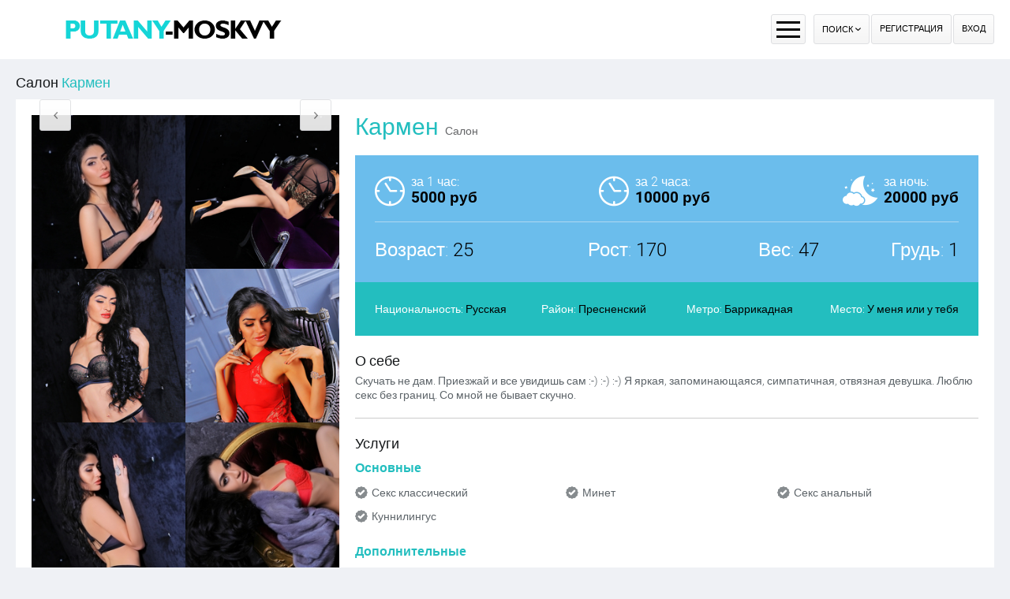

--- FILE ---
content_type: text/html; charset=UTF-8
request_url: https://putany-moskvy.com/anket/11419
body_size: 7638
content:
<!DOCTYPE html> <html lang="ru" class="no-js"> <head> <meta charset="utf-8"> <meta http-equiv="content-type" content="text/html; charset=utf-8" /> <title>Проститутка Кармен (id 11419) - Москва</title> <link rel="icon" href="//putany-moskvy.com/static/v3/ptvym/favicon.png" type="image/png"/><link rel="shortcut icon" href="//putany-moskvy.com/static/v3/ptvym/favicon.png" type="image/png"/> <base href="https://putany-moskvy.com/anket/11419"></base> <script type="text/javascript">var auth_domain = "https://a.putany-moskvy.com/auth_session";</script> <link rel="preload" href="//putany-moskvy.com/static/min/fonts_39mk8a.css" as="style"> <link rel="stylesheet" type="text/css" href="//putany-moskvy.com/static/min/fonts_39mk8a.css" media="all"></link> <link rel="preload" href="//putany-moskvy.com/static/min/all_109dmdz.css" as="style"> <link rel="preload" href="//putany-moskvy.com/static/min/all_xmszm2.js" as="script"> <link rel="preload" href="//putany-moskvy.com/static/v3/all/fonts/roboto-v20-latin/roboto-v20-latin-regular.woff2" type="font/woff2" as="font" crossorigin="anonymous" /> <link rel="preload" href="//putany-moskvy.com/static/v3/all/fonts/roboto-v20-latin/roboto-v20-latin-300.woff2" type="font/woff2" as="font" crossorigin="anonymous" /> <link rel="preload" href="//putany-moskvy.com/static/v3/all/fonts/roboto-v20-latin/roboto-v20-latin-500.woff2" type="font/woff2" as="font" crossorigin="anonymous" /> <link rel="preload" href="//putany-moskvy.com/static/v3/all/fonts/roboto-v20-latin/roboto-v20-latin-700.woff2" type="font/woff2" as="font" crossorigin="anonymous" /> <link rel="preload" href="//putany-moskvy.com/static/v3/all/fonts/icomoon.woff" type="font/woff" as="font" crossorigin="anonymous" /> <link rel="preload" href="//putany-moskvy.com/static/min/scripts/www_v3/main/ads/view/view.js" as="script"> <link rel="canonical" href="https://putany-moskvy.com/anket/11419" /> <meta name="keywords" content="" /><meta name="description" content="Шлюха Кармен (id 11419) - из города Москва - Скучать не дам. Приезжай и все увидишь сам :-) :-) :-) Я яркая, запоминающаяся, симпатичная, отвязная девушка. Люблю секс без границ. Со мной не бывает скучно. - putany-moskvy.com" /> <meta name="viewport" content="width=device-width, initial-scale=1.0, maximum-scale=1.0, minimum-scale=1.0, user-scalable=no"> <meta content="telephone=no" name="format-detection"> <script type="text/javascript">document.documentElement.className = document.documentElement.className.replace( /\bno-js\b/,'yes-js' );</script> </head> <body> <div class="wrapper"> <header class="header"> <div class="header_holder"> <div class="container"> <div class="cols"> <div class="col second logo_col"> <div class="logo"> <a href="/"><img src="https://putany-moskvy.com/static/v3/ptvym/images/logo.png" width="400" height="25" title="проститутки Москва putany-moskvy.com" alt="проститутки Москва putany-moskvy.com"/></a> </div> </div> <nav class="col nav_list"> <ul class="list"> <li class="list_item"> <a href="/">Проститутки</a> </li> <li class="list_item"> <a href="/ankets/admincheck">Провереные</a> </li> <li class="list_item"> <a href="/googlemap">Интим карта</a> </li> <li class="list_item"> <a href="/ankets/rayons">Районы</a> </li> <li class="list_item"> <a href="/ankets/metro">Метро</a> </li> <li class="list_item"> <a href="/ankets/mature">Зрелые</a> </li> <li class="list_item"> <a href="/ankets/services">Сервисы</a> </li> <li class="list_item"> <a href="/ankets/deshevye_prostitutki">Дешевые</a> </li> <li class="list_item"> <a href="/ankets/elitnye_prostitutki">Элитные-VIP</a> </li> </ul> </nav> <div class="col second"> <div class="button_group"> <button class="button_menu"> <span></span> <span></span> <span></span> </button> <div class="button_wrap"> <button class="button_search"> <span>Поиск</span> <i class="icon-arrow"></i> </button> </div> <div class="right js-hidden"> Для того чтобы авторизироваться включите в настройках браузера Javascript и Cookies </div> <span> <a href="/registration/form-advertiser" class="btn">Регистрация</a> <a href="/auth" class="btn">Вход</a> </span> </div> </div> </div> </div> </div> <div class="dropable"> <input type="hidden" name="p" value=""> <input type="hidden" name="url" value="/"> <form id="filter-form" data-ajax data-prefix='filter' action="/system/ajax?_dir=%2Fmain%2Ffilter&_file=filter&_token=c386b1a9c93ea0976abfc3a6d6136a3a" data-callback="trigger-1 scroll trigger-2" data-callback-args-trigger-1="selector=button.button_search&event=click" data-callback-args-trigger-2="selector=window&event=load" data-callback-args-scroll="selector=.wrapper&parent=body"> <div class="container"> <ul class="cols"> <li class="col"> <div class="row"> <div class="headline">Тип</div> <ul class="list_checked"> <li class="item"> <input type="checkbox" id="filer_checkbox-6" name="checkbox[6][]" class="checkbox_btn" value="1"> <label for="filer_checkbox-6" class="label">Проститутка</label> </li> <li class="item"> <input type="checkbox" id="filer_checkbox-11" name="checkbox[11][]" class="checkbox_btn" value="1"> <label for="filer_checkbox-11" class="label">Подружки</label> </li> <li class="item"> <input type="checkbox" id="filer_checkbox-10" name="checkbox[10][]" class="checkbox_btn" value="1"> <label for="filer_checkbox-10" class="label">Пары</label> </li> <li class="item"> <input type="checkbox" id="filer_checkbox-7" name="checkbox[7][]" class="checkbox_btn" value="1"> <label for="filer_checkbox-7" class="label">Транссексуал</label> </li> <li class="item"> <input type="checkbox" id="filer_checkbox-9" name="checkbox[9][]" class="checkbox_btn" value="1"> <label for="filer_checkbox-9" class="label">Массажистка</label> </li> <li class="item"> <input type="checkbox" id="filer_checkbox-8" name="checkbox[8][]" class="checkbox_btn" value="1"> <label for="filer_checkbox-8" class="label">Жиголо / Альфонс</label> </li> </ul> </div> <div class="row"> <div class="headline">Секс</div> <ul class="list_checked"> <li class="item"> <input type="checkbox" id="filer_checkbox-12" name="checkbox[12][]" class="checkbox_btn" value="1"> <label for="filer_checkbox-12" class="label">Классика</label> </li> <li class="item"> <input type="checkbox" id="filer_checkbox-13" name="checkbox[13][]" class="checkbox_btn" value="1"> <label for="filer_checkbox-13" class="label">Анальный</label> </li> <li class="item"> <input type="checkbox" id="filer_checkbox-14" name="checkbox[14][]" class="checkbox_btn" value="1"> <label for="filer_checkbox-14" class="label">Групповой</label> </li> <li class="item"> <input type="checkbox" id="filer_checkbox-15" name="checkbox[15][]" class="checkbox_btn" value="1"> <label for="filer_checkbox-15" class="label">Лесбийский</label> </li> </ul> </div> <div class="row"> <div class="headline">Минет</div> <ul class="list_checked"> <li class="item"> <input type="checkbox" id="filer_checkbox-16" name="checkbox[16][]" class="checkbox_btn" value="1"> <label for="filer_checkbox-16" class="label">С презервативом</label> </li> <li class="item"> <input type="checkbox" id="filer_checkbox-17" name="checkbox[17][]" class="checkbox_btn" value="1"> <label for="filer_checkbox-17" class="label">Без презерватива</label> </li> <li class="item"> <input type="checkbox" id="filer_checkbox-18" name="checkbox[18][]" class="checkbox_btn" value="1"> <label for="filer_checkbox-18" class="label">Глубокий</label> </li> <li class="item"> <input type="checkbox" id="filer_checkbox-19" name="checkbox[19][]" class="checkbox_btn" value="1"> <label for="filer_checkbox-19" class="label">В машине</label> </li> <li class="item"> <input type="checkbox" id="filer_checkbox-20" name="checkbox[20][]" class="checkbox_btn" value="1"> <label for="filer_checkbox-20" class="label">Кунилингус</label> </li> <li class="item"> <input type="checkbox" id="filer_checkbox-21" name="checkbox[21][]" class="checkbox_btn" value="1"> <label for="filer_checkbox-21" class="label">Aнилингус</label> </li> </ul> </div> </li> <li class="col"> <div class="row"> <div class="headline">Окончание</div> <ul class="list_checked"> <li class="item"> <input type="checkbox" id="filer_checkbox-22" name="checkbox[22][]" class="checkbox_btn" value="1"> <label for="filer_checkbox-22" class="label">В рот</label> </li> <li class="item"> <input type="checkbox" id="filer_checkbox-23" name="checkbox[23][]" class="checkbox_btn" value="1"> <label for="filer_checkbox-23" class="label">На лицо</label> </li> <li class="item"> <input type="checkbox" id="filer_checkbox-24" name="checkbox[24][]" class="checkbox_btn" value="1"> <label for="filer_checkbox-24" class="label">На грудь</label> </li> </ul> </div> <div class="row"> <div class="headline">Стриптиз</div> <ul class="list_checked"> <li class="item"> <input type="checkbox" id="filer_checkbox-25" name="checkbox[25][]" class="checkbox_btn" value="1"> <label for="filer_checkbox-25" class="label">Профи</label> </li> <li class="item"> <input type="checkbox" id="filer_checkbox-26" name="checkbox[26][]" class="checkbox_btn" value="1"> <label for="filer_checkbox-26" class="label">Не профи</label> </li> </ul> </div> <div class="row"> <div class="headline">Лесби шоу</div> <ul class="list_checked"> <li class="item"> <input type="checkbox" id="filer_checkbox-27" name="checkbox[27][]" class="checkbox_btn" value="1"> <label for="filer_checkbox-27" class="label">Откровенное</label> </li> <li class="item"> <input type="checkbox" id="filer_checkbox-28" name="checkbox[28][]" class="checkbox_btn" value="1"> <label for="filer_checkbox-28" class="label">Лёгкое</label> </li> </ul> </div> <div class="row"> <div class="headline">Экстрим</div> <ul class="list_checked"> <li class="item"> <input type="checkbox" id="filer_checkbox-36" name="checkbox[36][]" class="checkbox_btn" value="1"> <label for="filer_checkbox-36" class="label">Игрушки</label> </li> <li class="item"> <input type="checkbox" id="filer_checkbox-101" name="checkbox[101][]" class="checkbox_btn" value="1"> <label for="filer_checkbox-101" class="label">Золотой дождь выдача</label> </li> <li class="item"> <input type="checkbox" id="filer_checkbox-102" name="checkbox[102][]" class="checkbox_btn" value="1"> <label for="filer_checkbox-102" class="label">Золотой дождь прием</label> </li> <li class="item"> <input type="checkbox" id="filer_checkbox-93" name="checkbox[93][]" class="checkbox_btn" value="1"> <label for="filer_checkbox-93" class="label">Страпон заказчику</label> </li> <li class="item"> <input type="checkbox" id="filer_checkbox-94" name="checkbox[94][]" class="checkbox_btn" value="1"> <label for="filer_checkbox-94" class="label">Страпон исполнителю</label> </li> <li class="item"> <input type="checkbox" id="filer_checkbox-95" name="checkbox[95][]" class="checkbox_btn" value="1"> <label for="filer_checkbox-95" class="label">Фистинг заказчику</label> </li> <li class="item"> <input type="checkbox" id="filer_checkbox-97" name="checkbox[97][]" class="checkbox_btn" value="1"> <label for="filer_checkbox-97" class="label">Фистинг анальный заказчику</label> </li> <li class="item"> <input type="checkbox" id="filer_checkbox-96" name="checkbox[96][]" class="checkbox_btn" value="1"> <label for="filer_checkbox-96" class="label">Фистинг исполнителю</label> </li> <li class="item"> <input type="checkbox" id="filer_checkbox-98" name="checkbox[98][]" class="checkbox_btn" value="1"> <label for="filer_checkbox-98" class="label">Фистинг анальный исполнителю</label> </li> <li class="item"> <input type="checkbox" id="filer_checkbox-99" name="checkbox[99][]" class="checkbox_btn" value="1"> <label for="filer_checkbox-99" class="label">Копро выдача</label> </li> <li class="item"> <input type="checkbox" id="filer_checkbox-100" name="checkbox[100][]" class="checkbox_btn" value="1"> <label for="filer_checkbox-100" class="label">Копро прием</label> </li> </ul> </div> </li> <li class="col"> <div class="row"> <div class="headline">Дополнительно</div> <ul class="list_checked"> <li class="item"> <input type="checkbox" id="filer_checkbox-37" name="checkbox[37][]" class="checkbox_btn" value="1"> <label for="filer_checkbox-37" class="label">Эскорт</label> </li> <li class="item"> <input type="checkbox" id="filer_checkbox-38" name="checkbox[38][]" class="checkbox_btn" value="1"> <label for="filer_checkbox-38" class="label">Фото/Видео</label> </li> <li class="item"> <input type="checkbox" id="filer_checkbox-39" name="checkbox[39][]" class="checkbox_btn" value="1"> <label for="filer_checkbox-39" class="label">Услуги семейной паре</label> </li> <li class="item"> <input type="checkbox" id="filer_checkbox-105" name="checkbox[105][]" class="checkbox_btn" value="1"> <label for="filer_checkbox-105" class="label">Услуги в автомобиле</label> </li> <li class="item"> <input type="checkbox" id="filer_checkbox-106" name="checkbox[106][]" class="checkbox_btn" value="1"> <label for="filer_checkbox-106" class="label">Услуги девушкам</label> </li> <li class="item"> <input type="checkbox" id="filer_checkbox-107" name="checkbox[107][]" class="checkbox_btn" value="1"> <label for="filer_checkbox-107" class="label">Ролевые игры</label> </li> <li class="item"> <input type="checkbox" id="filer_checkbox-108" name="checkbox[108][]" class="checkbox_btn" value="1"> <label for="filer_checkbox-108" class="label">Услуги геям</label> </li> </ul> </div> <div class="row"> <div class="headline">Массаж</div> <ul class="list_checked"> <li class="item"> <input type="checkbox" id="filer_checkbox-40" name="checkbox[40][]" class="checkbox_btn" value="1"> <label for="filer_checkbox-40" class="label">Классический</label> </li> <li class="item"> <input type="checkbox" id="filer_checkbox-41" name="checkbox[41][]" class="checkbox_btn" value="1"> <label for="filer_checkbox-41" class="label">Профессиональный</label> </li> <li class="item"> <input type="checkbox" id="filer_checkbox-42" name="checkbox[42][]" class="checkbox_btn" value="1"> <label for="filer_checkbox-42" class="label">Расслабляющий</label> </li> <li class="item"> <input type="checkbox" id="filer_checkbox-43" name="checkbox[43][]" class="checkbox_btn" value="1"> <label for="filer_checkbox-43" class="label">Тайский</label> </li> <li class="item"> <input type="checkbox" id="filer_checkbox-44" name="checkbox[44][]" class="checkbox_btn" value="1"> <label for="filer_checkbox-44" class="label">Урологический</label> </li> <li class="item"> <input type="checkbox" id="filer_checkbox-45" name="checkbox[45][]" class="checkbox_btn" value="1"> <label for="filer_checkbox-45" class="label">Точечный</label> </li> <li class="item"> <input type="checkbox" id="filer_checkbox-46" name="checkbox[46][]" class="checkbox_btn" value="1"> <label for="filer_checkbox-46" class="label">Эротический</label> </li> <li class="item"> <input type="checkbox" id="filer_checkbox-47" name="checkbox[47][]" class="checkbox_btn" value="1"> <label for="filer_checkbox-47" class="label">Ветка сакуры</label> </li> <li class="item"> <input type="checkbox" id="filer_checkbox-88" name="checkbox[88][]" class="checkbox_btn" value="1"> <label for="filer_checkbox-88" class="label">Тантрический</label> </li> <li class="item"> <input type="checkbox" id="filer_checkbox-89" name="checkbox[89][]" class="checkbox_btn" value="1"> <label for="filer_checkbox-89" class="label">Аква-пенный</label> </li> <li class="item"> <input type="checkbox" id="filer_checkbox-90" name="checkbox[90][]" class="checkbox_btn" value="1"> <label for="filer_checkbox-90" class="label">Древнеегипетский</label> </li> <li class="item"> <input type="checkbox" id="filer_checkbox-91" name="checkbox[91][]" class="checkbox_btn" value="1"> <label for="filer_checkbox-91" class="label">Шведский</label> </li> </ul> </div> </li> <li class="col"> <div class="row"> <div class="headline">БДСМ </div> <ul class="list_checked"> <li class="item"> <input type="checkbox" id="filer_checkbox-48" name="checkbox[48][]" class="checkbox_btn" value="1"> <label for="filer_checkbox-48" class="label">Бандаж</label> </li> <li class="item"> <input type="checkbox" id="filer_checkbox-49" name="checkbox[49][]" class="checkbox_btn" value="1"> <label for="filer_checkbox-49" class="label">Госпожа</label> </li> <li class="item"> <input type="checkbox" id="filer_checkbox-50" name="checkbox[50][]" class="checkbox_btn" value="1"> <label for="filer_checkbox-50" class="label">Ролевые игры</label> </li> <li class="item"> <input type="checkbox" id="filer_checkbox-51" name="checkbox[51][]" class="checkbox_btn" value="1"> <label for="filer_checkbox-51" class="label">Лёгкая доминация</label> </li> <li class="item"> <input type="checkbox" id="filer_checkbox-52" name="checkbox[52][]" class="checkbox_btn" value="1"> <label for="filer_checkbox-52" class="label">Порка</label> </li> <li class="item"> <input type="checkbox" id="filer_checkbox-53" name="checkbox[53][]" class="checkbox_btn" value="1"> <label for="filer_checkbox-53" class="label">Рабыня</label> </li> <li class="item"> <input type="checkbox" id="filer_checkbox-54" name="checkbox[54][]" class="checkbox_btn" value="1"> <label for="filer_checkbox-54" class="label">Фетиш</label> </li> <li class="item"> <input type="checkbox" id="filer_checkbox-55" name="checkbox[55][]" class="checkbox_btn" value="1"> <label for="filer_checkbox-55" class="label">Трамплинг</label> </li> <li class="item"> <input type="checkbox" id="filer_checkbox-92" name="checkbox[92][]" class="checkbox_btn" value="1"> <label for="filer_checkbox-92" class="label">Экстрим</label> </li> </ul> </div> <div class="row"> <div class="headline">Возраст, лет</div> <ul class="list_checked"> <li class="item"> <input type="checkbox" id="filer_checkbox-61" name="checkbox[61][]" class="checkbox_btn" value="1"> <label for="filer_checkbox-61" class="label">До 20 лет</label> </li> <li class="item"> <input type="checkbox" id="filer_checkbox-62" name="checkbox[62][]" class="checkbox_btn" value="1"> <label for="filer_checkbox-62" class="label">От 21 до 30 лет</label> </li> <li class="item"> <input type="checkbox" id="filer_checkbox-63" name="checkbox[63][]" class="checkbox_btn" value="1"> <label for="filer_checkbox-63" class="label">От 31 до 40 лет</label> </li> <li class="item"> <input type="checkbox" id="filer_checkbox-64" name="checkbox[64][]" class="checkbox_btn" value="1"> <label for="filer_checkbox-64" class="label">Старше 40 лет</label> </li> <li class="item"> <input type="checkbox" id="filer_checkbox-65" name="checkbox[65][]" class="checkbox_btn" value="1"> <label for="filer_checkbox-65" class="label">Зрелые</label> </li> <li class="item"> <input type="checkbox" id="filer_checkbox-66" name="checkbox[66][]" class="checkbox_btn" value="1"> <label for="filer_checkbox-66" class="label">Самые старые</label> </li> </ul> </div> </li> <li class="col"> <div class="row"> <div class="headline">Грудь</div> <ul class="list_checked"> <li class="item"> <input type="checkbox" id="filer_checkbox-67" name="checkbox[67][]" class="checkbox_btn" value="1"> <label for="filer_checkbox-67" class="label">0-1</label> </li> <li class="item"> <input type="checkbox" id="filer_checkbox-68" name="checkbox[68][]" class="checkbox_btn" value="1"> <label for="filer_checkbox-68" class="label">2-3</label> </li> <li class="item"> <input type="checkbox" id="filer_checkbox-69" name="checkbox[69][]" class="checkbox_btn" value="1"> <label for="filer_checkbox-69" class="label">4-5</label> </li> <li class="item"> <input type="checkbox" id="filer_checkbox-70" name="checkbox[70][]" class="checkbox_btn" value="1"> <label for="filer_checkbox-70" class="label">&gt; 5</label> </li> </ul> </div> <div class="row"> <div class="headline">Национальность</div> <ul class="list_checked"> <li class="item"> <input type="checkbox" id="filer_checkbox-84" name="checkbox[84][]" class="checkbox_btn" value="1"> <label for="filer_checkbox-84" class="label">Русская</label> </li> <li class="item"> <input type="checkbox" id="filer_checkbox-85" name="checkbox[85][]" class="checkbox_btn" value="1"> <label for="filer_checkbox-85" class="label">Украинка</label> </li> <li class="item"> <input type="checkbox" id="filer_checkbox-86" name="checkbox[86][]" class="checkbox_btn" value="1"> <label for="filer_checkbox-86" class="label">Азиатка</label> </li> <li class="item"> <input type="checkbox" id="filer_checkbox-87" name="checkbox[87][]" class="checkbox_btn" value="1"> <label for="filer_checkbox-87" class="label">Негритянка</label> </li> </ul> </div> <div class="row"> <div class="headline">Рост, см</div> <ul class="list_checked"> <li class="item"> <input type="checkbox" id="filer_checkbox-71" name="checkbox[71][]" class="checkbox_btn" value="1"> <label for="filer_checkbox-71" class="label">&lt; 160</label> </li> <li class="item"> <input type="checkbox" id="filer_checkbox-72" name="checkbox[72][]" class="checkbox_btn" value="1"> <label for="filer_checkbox-72" class="label">160-170</label> </li> <li class="item"> <input type="checkbox" id="filer_checkbox-73" name="checkbox[73][]" class="checkbox_btn" value="1"> <label for="filer_checkbox-73" class="label">171-180</label> </li> <li class="item"> <input type="checkbox" id="filer_checkbox-74" name="checkbox[74][]" class="checkbox_btn" value="1"> <label for="filer_checkbox-74" class="label">&gt; 180</label> </li> </ul> </div> <div class="row"> <div class="headline">Вес, кг</div> <ul class="list_checked"> <li class="item"> <input type="checkbox" id="filer_checkbox-75" name="checkbox[75][]" class="checkbox_btn" value="1"> <label for="filer_checkbox-75" class="label">&lt; 55</label> </li> <li class="item"> <input type="checkbox" id="filer_checkbox-76" name="checkbox[76][]" class="checkbox_btn" value="1"> <label for="filer_checkbox-76" class="label">55-70</label> </li> <li class="item"> <input type="checkbox" id="filer_checkbox-77" name="checkbox[77][]" class="checkbox_btn" value="1"> <label for="filer_checkbox-77" class="label">71-85</label> </li> <li class="item"> <input type="checkbox" id="filer_checkbox-78" name="checkbox[78][]" class="checkbox_btn" value="1"> <label for="filer_checkbox-78" class="label">&gt; 85</label> </li> </ul> </div> </li> <li class="col"> <div class="row"> <div class="headline">Цена за час</div> <ul class="list_checked"> <li class="item"> <input type="checkbox" id="filer_checkbox-79" name="checkbox[79][]" class="checkbox_btn" value="1"> <label for="filer_checkbox-79" class="label">До 2000 руб</label> </li> <li class="item"> <input type="checkbox" id="filer_checkbox-80" name="checkbox[80][]" class="checkbox_btn" value="1"> <label for="filer_checkbox-80" class="label">От 2001 до 3500 руб</label> </li> <li class="item"> <input type="checkbox" id="filer_checkbox-81" name="checkbox[81][]" class="checkbox_btn" value="1"> <label for="filer_checkbox-81" class="label">От 3501 до 5000 руб</label> </li> <li class="item"> <input type="checkbox" id="filer_checkbox-82" name="checkbox[82][]" class="checkbox_btn" value="1"> <label for="filer_checkbox-82" class="label">От 5001 до 8000 руб</label> </li> <li class="item"> <input type="checkbox" id="filer_checkbox-83" name="checkbox[83][]" class="checkbox_btn" value="1"> <label for="filer_checkbox-83" class="label">8001 руб и более</label> </li> </ul> </div> <div class="row"> <div class="headline">Место</div> <ul class="list_checked"> <li class="item"> <input type="checkbox" id="filer_checkbox-4" name="checkbox[4][]" class="checkbox_btn" value="1"> <label for="filer_checkbox-4" class="label">У меня</label> </li> <li class="item"> <input type="checkbox" id="filer_checkbox-5" name="checkbox[5][]" class="checkbox_btn" value="1"> <label for="filer_checkbox-5" class="label">На выезд</label> </li> </ul> </div> </ul> </div> <div class="field_button"> <button type="submit" class="btn" id="search-btn">Применить Фильтры</button> <button type="reset" onclick="$('.checkbox_btn').iCheck('uncheck');" class="btn">Сбросить Фильтры</button> </div> </form> </div> </header> <div class="menu_mobile"> <ul class="list"> <li class="item_list"> <a href="/">Проститутки</a> </li> <li class="item_list"> <a href="/ankets/admincheck">Провереные</a> </li> <li class="item_list"> <a href="/googlemap">Интим карта</a> </li> <li class="item_list"> <a href="/ankets/rayons">Районы</a> </li> <li class="item_list"> <a href="/ankets/metro">Метро</a> </li> <li class="item_list"> <a href="/ankets/mature">Зрелые</a> </li> <li class="item_list"> <a href="/ankets/services">Сервисы</a> </li> <li class="item_list"> <a href="/ankets/deshevye_prostitutki">Дешевые</a> </li> <li class="item_list"> <a href="/ankets/elitnye_prostitutki">Элитные-VIP</a> </li> </ul> </div> <main class="main"> <div id="ajax-data-content"> <div class="block_section"> <div class="container"> <div class="title_profile"> <span>Салон <em>Кармен</em></span> </div> <div class="wrapper_contain"> <div class="gallery_holder"> <div class="gallery"> <div class="gallery_wrapper owl-height"> <div class="js-gallery__btn--prev"> <i class="icon-arrow-left"></i> </div> <div class="js-gallery__btn--next"> <i class="icon-arrow-right"></i> </div> <div class="gallery__images js-gallery__images owl-carousel"> <div class="gallery__item" data-id="0" data-url="/system/ajax?_dir=%2Fmain%2Fads%2Fview&_file=photo_view&id=7316&_token=c386b1a9c93ea0976abfc3a6d6136a3a"> <img data-src="https://putany-moskvy.com/static/photo/3/9/0/3901c7c2c8397c35_500x700.jpg" class="owl-lazy" src="https://putany-moskvy.com/static/v3/all/images/loader.gif" width="64" height="64" title=" Кармен" alt=" Кармен"/> </div> <div class="gallery__item" data-id="1" data-url="/system/ajax?_dir=%2Fmain%2Fads%2Fview&_file=photo_view&id=6972&_token=c386b1a9c93ea0976abfc3a6d6136a3a"> <img data-src="https://putany-moskvy.com/static/photo/f/8/c/f8c17e1470b652a5_500x700.jpg" class="owl-lazy" src="https://putany-moskvy.com/static/v3/all/images/loader.gif" width="64" height="64" title=" Кармен" alt=" Кармен"/> </div> <div class="gallery__item" data-id="2" data-url="/system/ajax?_dir=%2Fmain%2Fads%2Fview&_file=photo_view&id=6973&_token=c386b1a9c93ea0976abfc3a6d6136a3a"> <img data-src="https://putany-moskvy.com/static/photo/e/c/f/ecf678633db56211_500x700.jpg" class="owl-lazy" src="https://putany-moskvy.com/static/v3/all/images/loader.gif" width="64" height="64" title=" Кармен" alt=" Кармен"/> </div> <div class="gallery__item" data-id="3" data-url="/system/ajax?_dir=%2Fmain%2Fads%2Fview&_file=photo_view&id=6976&_token=c386b1a9c93ea0976abfc3a6d6136a3a"> <img data-src="https://putany-moskvy.com/static/photo/7/c/1/7c1cd0804f7fff7b_500x700.jpg" class="owl-lazy" src="https://putany-moskvy.com/static/v3/all/images/loader.gif" width="64" height="64" title=" Кармен" alt=" Кармен"/> </div> <div class="gallery__item" data-id="4" data-url="/system/ajax?_dir=%2Fmain%2Fads%2Fview&_file=photo_view&id=6977&_token=c386b1a9c93ea0976abfc3a6d6136a3a"> <img data-src="https://putany-moskvy.com/static/photo/c/7/7/c77f96e57b73984f_500x700.jpg" class="owl-lazy" src="https://putany-moskvy.com/static/v3/all/images/loader.gif" width="64" height="64" title=" Кармен" alt=" Кармен"/> </div> <div class="gallery__item" data-id="5" data-url="/system/ajax?_dir=%2Fmain%2Fads%2Fview&_file=photo_view&id=6979&_token=c386b1a9c93ea0976abfc3a6d6136a3a"> <img data-src="https://putany-moskvy.com/static/photo/0/2/3/02382c0e501fcf3d_500x700.jpg" class="owl-lazy" src="https://putany-moskvy.com/static/v3/all/images/loader.gif" width="64" height="64" title=" Кармен" alt=" Кармен"/> </div> <div class="gallery__item" data-id="6" data-url="/system/ajax?_dir=%2Fmain%2Fads%2Fview&_file=photo_view&id=6980&_token=c386b1a9c93ea0976abfc3a6d6136a3a"> <img data-src="https://putany-moskvy.com/static/photo/a/c/c/acc83ac7c6ce701e_500x700.jpg" class="owl-lazy" src="https://putany-moskvy.com/static/v3/all/images/loader.gif" width="64" height="64" title=" Кармен" alt=" Кармен"/> </div> <div class="gallery__item" data-id="7" data-url="/system/ajax?_dir=%2Fmain%2Fads%2Fview&_file=photo_view&id=6981&_token=c386b1a9c93ea0976abfc3a6d6136a3a"> <img data-src="https://putany-moskvy.com/static/photo/8/d/f/8df2d6a005aa37bf_500x700.jpg" class="owl-lazy" src="https://putany-moskvy.com/static/v3/all/images/loader.gif" width="64" height="64" title=" Кармен" alt=" Кармен"/> </div> <div class="gallery__item" data-id="8" data-url="/system/ajax?_dir=%2Fmain%2Fads%2Fview&_file=photo_view&id=6982&_token=c386b1a9c93ea0976abfc3a6d6136a3a"> <img data-src="https://putany-moskvy.com/static/photo/d/8/e/d8e41797d42312cc_500x700.jpg" class="owl-lazy" src="https://putany-moskvy.com/static/v3/all/images/loader.gif" width="64" height="64" title=" Кармен" alt=" Кармен"/> </div> <div class="gallery__item" data-id="9" data-url="/system/ajax?_dir=%2Fmain%2Fads%2Fview&_file=photo_view&id=6983&_token=c386b1a9c93ea0976abfc3a6d6136a3a"> <img data-src="https://putany-moskvy.com/static/photo/c/6/6/c6605bb867b46265_500x700.jpg" class="owl-lazy" src="https://putany-moskvy.com/static/v3/all/images/loader.gif" width="64" height="64" title=" Кармен" alt=" Кармен"/> </div> </div> </div> <div class="gallery__thumbs js-gallery__thumbs"> <div class="gallery__item" data-id="0"> <div class="wrap_item"> <img src="https://putany-moskvy.com/static/photo/3/9/0/3901c7c2c8397c35_225x225.jpg" /> </div> </div> <div class="gallery__item" data-id="1"> <div class="wrap_item"> <img src="https://putany-moskvy.com/static/photo/f/8/c/f8c17e1470b652a5_225x225.jpg" /> </div> </div> <div class="gallery__item" data-id="2"> <div class="wrap_item"> <img src="https://putany-moskvy.com/static/photo/e/c/f/ecf678633db56211_225x225.jpg" /> </div> </div> <div class="gallery__item" data-id="3"> <div class="wrap_item"> <img src="https://putany-moskvy.com/static/photo/7/c/1/7c1cd0804f7fff7b_225x225.jpg" /> </div> </div> <div class="gallery__item" data-id="4"> <div class="wrap_item"> <img src="https://putany-moskvy.com/static/photo/c/7/7/c77f96e57b73984f_225x225.jpg" /> </div> </div> <div class="gallery__item" data-id="5"> <div class="wrap_item"> <img src="https://putany-moskvy.com/static/photo/0/2/3/02382c0e501fcf3d_225x225.jpg" /> </div> </div> <div class="gallery__item" data-id="6"> <div class="wrap_item"> <img src="https://putany-moskvy.com/static/photo/a/c/c/acc83ac7c6ce701e_225x225.jpg" /> </div> </div> <div class="gallery__item" data-id="7"> <div class="wrap_item"> <img src="https://putany-moskvy.com/static/photo/8/d/f/8df2d6a005aa37bf_225x225.jpg" /> </div> </div> <div class="gallery__item" data-id="8"> <div class="wrap_item"> <img src="https://putany-moskvy.com/static/photo/d/8/e/d8e41797d42312cc_225x225.jpg" /> </div> </div> <div class="gallery__item" data-id="9"> <div class="wrap_item"> <img src="https://putany-moskvy.com/static/photo/c/6/6/c6605bb867b46265_225x225.jpg" /> </div> </div> </div> <div class="title" style="margin-top: 20px"> Просмотров:&nbsp;774 </div> </div> <div class="tools_gallery"> <div class="heading"> <h1 class="name">Кармен<span>Салон</span></h1> </div> <div class="intro_gallery"> <div class="row"> <div class="cols"> <div class="col"> <div class="icon_wrap"> <i class="icon-clock"></i> </div> <div class="desc_wrap"> <span class="period">за 1 час:</span> <span class="price">5000 руб</span> </div> </div> <div class="col"> <div class="icon_wrap"> <i class="icon-clock"></i> </div> <div class="desc_wrap"> <span class="period">за 2 часа:</span> <span class="price">10000 руб</span> </div> </div> <div class="col second"> <div class="icon_wrap"> <i class="icon-moon"></i> </div> <div class="desc_wrap"> <span class="period">за ночь:</span> <span class="price">20000 руб</span> </div> </div> </div> </div> <div class="row"> <div class="cols"> <div class="col"> <span class="data_info">Возраст: <em>25</em></span> </div> <div class="col"> <span class="data_info">Рост: <em>170</em></span> </div> <div class="col"> <span class="data_info">Вес: <em>47</em></span> </div> <div class="col second"> <span class="data_info">Грудь: <em>1</em></span> </div> </div> </div> </div> <div class="sub_intro"> <div class="cols"> <div class="col first"> Национальность: <span>Русская</span> </div> <div class="col"> Район: <a href="/ankets/rayons/presnenskiy" title="Проститутки индивидуалки Пресненский">Пресненский</a> </div> <div class="col"> Метро: <span> <a href="/ankets/metro/barrikadnay" title="Проститутки индивидуалки Баррикадная">Баррикадная</a> </span> </div> <div class="col last"> Место: <span>У меня или у тебя</span> </div> </div> </div> <div class="description_profile"> <div class="title">О себе</div> <div class="post"> <p>Скучать не дам. Приезжай и все увидишь сам :-) :-) :-) Я яркая, запоминающаяся, симпатичная, отвязная девушка. Люблю секс без границ. Со мной не бывает скучно.</p> </div> </div> <div class="services"> <div class="title">Услуги</div> <div class="wrap"> <div class="box"> <div class="sub_title">Основные</div> <ul class="list"> <li class="item"><i class="icon-accept"></i><a href="/ankets/services/seks+klassiceskiy">Секс классический</a></li> <li class="item"><i class="icon-accept"></i><a href="/ankets/services/minet">Минет</a></li> <li class="item"><i class="icon-accept"></i><a href="/ankets/services/seks+analynyy">Секс анальный</a></li> <li class="item"><i class="icon-accept"></i><a href="/ankets/services/kunnilingus">Куннилингус</a></li> </ul> </div> <div class="box"> <div class="sub_title">Дополнительные</div> <ul class="list"> <li class="item"><i class="icon-accept"></i><a href="/ankets/services/eskort">Эскорт</a></li> <li class="item"><i class="icon-accept"></i><a href="/ankets/services/uslugi+devuskam">Услуги девушкам</a></li> <li class="item"><i class="icon-accept"></i><a href="/ankets/services/uslugi+semeynoy+pare">Услуги семейной паре</a></li> <li class="item"><i class="icon-accept"></i><a href="/ankets/services/glubokiy+minet">Глубокий минет</a></li> <li class="item"><i class="icon-accept"></i><a href="/ankets/services/igruski">Игрушки</a></li> <li class="item"><i class="icon-accept"></i><a href="/ankets/services/okoncanie+na+grudy">Окончание на грудь</a></li> <li class="item"><i class="icon-accept"></i><a href="/ankets/services/rolevye+igry">Ролевые игры</a></li> </ul> </div> <div class="box"> <div class="sub_title">Стриптиз</div> <ul class="list"> <li class="item"><i class="icon-accept"></i><a href="/ankets/services/striptiz+ne+profi">Стриптиз не профи</a></li> <li class="item"><i class="icon-accept"></i><a href="/ankets/services/lesbi-sou+legkoe">Лесби-шоу легкое</a></li> </ul> </div> <div class="box"> <div class="sub_title">Массаж</div> <ul class="list"> <li class="item"><i class="icon-accept"></i><a href="/ankets/services/klassiceskiy">Классический массаж</a></li> <li class="item"><i class="icon-accept"></i><a href="/ankets/services/eroticeskiy">Эротический массаж</a></li> <li class="item"><i class="icon-accept"></i><a href="/ankets/services/rasslablyysiy">Расслабляющий массаж</a></li> </ul> </div> <div class="box"> <div class="sub_title">Садо-мазо</div> <ul class="list"> <li class="item"><i class="icon-accept"></i><a href="/ankets/services/legkay+dominaciy">Легкая доминация</a></li> </ul> </div> <div class="box"> <div class="sub_title">Экстрим</div> <ul class="list"> <li class="item"><i class="icon-accept"></i><a href="/ankets/services/zolotoy+dogdy+vydaca">Золотой дождь выдача</a></li> <li class="item"><i class="icon-accept"></i><a href="/ankets/services/strapon+zakazciku">Страпон заказчику</a></li> </ul> </div> </div> </div> </div> </div> <div class="holder_section"> <div class="block_row"> </div> </div> </div> </div> </div> <div class="thumbs"> <div class="container"> <div class="thumbs_wrap"> <h2 class="title">Смотрите также</h2> <div class="thumbs_holder"> <div class="thumb"> <div class="wrap"> <a href="/anket/42218" data-ping="log=1&pos=1&page=1&pagepos=1&pageid=0&city=2"> <span class="panel_thumb"> </span> <picture> <source srcset="[data-uri]" data-srcset="https://putany-moskvy.com/storage/photo/1/b/9/1b97fa2991ca4f8d_500_700.webp" class="lazy_load" type="image/webp"> <source srcset="[data-uri]" data-srcset="https://putany-moskvy.com/storage/photo/1/b/9/1b97fa2991ca4f8d_500_700.jpg" class="lazy_load" type="image/jpeg"> <img src="[data-uri]" data-src="https://putany-moskvy.com/storage/photo/1/b/9/1b97fa2991ca4f8d_500_700.jpg" class="lazy_load" width="500" height="700" alt=" Кира 42218" title=" Кира 42218"> </picture> </a> <div class="layer_wrap"> <div class="row"> <ul class="cols"> <li class="item_col"> <div class="icon_wrap"> <i class="icon-clock"></i> </div> <div class="icon_desc"> <span class="period">за 1 час:</span> <span class="price"> 10000 руб </span> </div> </li> <li class="item_col"> <div class="icon_wrap"> <i class="icon-clock"></i> </div> <div class="icon_desc"> <span class="period">за 2 часа:</span> <span class="price"> 20000 руб </span> </div> </li> <li class="item_col"> <div class="icon_wrap"> <i class="icon-moon"></i> </div> <div class="icon_desc"> <span class="period">за ночь:</span> <span class="price"> 50000 руб </span> </div> </li> </ul> </div> <div class="row"> <ul class="list"> <li class="item_list">Возраст: <span>20</span></li> <li class="item_list">Рост: <span>156</span></li> <li class="item_list">Вес: <span>57</span></li> <li class="item_list">Грудь: <span>3</span></li> </ul> </div> <div class="row"> <a href="/anket/42218" data-ping="log=1&pos=1&page=1&pagepos=1&pageid=0&city=2" class="btn_more">Смотреть анкету</a> </div> </div> </div> <div class="desc"> <a href="/anket/42218" data-ping="log=1&pos=1&page=1&pagepos=1&pageid=0&city=2" class="name">Кира</a></div> </div> <div class="thumb"> <div class="wrap"> <a href="/anket/42439" data-ping="log=1&pos=2&page=1&pagepos=2&pageid=0&city=2"> <span class="panel_thumb"> <span class="container_icon"> <i class="icon-pic"></i> <i class="icon-accept"></i> </span> </span> <picture> <source srcset="[data-uri]" data-srcset="https://putany-moskvy.com/storage/photo/2/b/8/2b814a9ee16e81db_500_700.webp" class="lazy_load" type="image/webp"> <source srcset="[data-uri]" data-srcset="https://putany-moskvy.com/storage/photo/2/b/8/2b814a9ee16e81db_500_700.jpg" class="lazy_load" type="image/jpeg"> <img src="[data-uri]" data-src="https://putany-moskvy.com/storage/photo/2/b/8/2b814a9ee16e81db_500_700.jpg" class="lazy_load" width="500" height="700" alt=" Коря 42439" title=" Коря 42439"> </picture> </a> <div class="layer_wrap"> <div class="row"> <ul class="cols"> <li class="item_col"> <div class="icon_wrap"> <i class="icon-clock"></i> </div> <div class="icon_desc"> <span class="period">за 1 час:</span> <span class="price"> 12000 руб </span> </div> </li> <li class="item_col"> <div class="icon_wrap"> <i class="icon-clock"></i> </div> <div class="icon_desc"> <span class="period">за 2 часа:</span> <span class="price"> 24000 руб </span> </div> </li> <li class="item_col"> <div class="icon_wrap"> <i class="icon-moon"></i> </div> <div class="icon_desc"> <span class="period">за ночь:</span> <span class="price"> 60000 руб </span> </div> </li> </ul> </div> <div class="row"> <ul class="list"> <li class="item_list">Возраст: <span>25</span></li> <li class="item_list">Рост: <span>170</span></li> <li class="item_list">Вес: <span>56</span></li> <li class="item_list">Грудь: <span>3</span></li> </ul> </div> <div class="row"> <a href="/anket/42439" data-ping="log=1&pos=2&page=1&pagepos=2&pageid=0&city=2" class="btn_more">Смотреть анкету</a> </div> </div> </div> <div class="desc"> <a href="/anket/42439" data-ping="log=1&pos=2&page=1&pagepos=2&pageid=0&city=2" class="name">Коря</a></div> </div> <div class="thumb"> <div class="wrap"> <a href="/anket/43097" data-ping="log=1&pos=3&page=1&pagepos=3&pageid=0&city=2"> <span class="panel_thumb"> </span> <picture> <source srcset="[data-uri]" data-srcset="https://putany-moskvy.com/storage/photo/d/2/a/d2a84e618d49e4e9_500_700.webp" class="lazy_load" type="image/webp"> <source srcset="[data-uri]" data-srcset="https://putany-moskvy.com/storage/photo/d/2/a/d2a84e618d49e4e9_500_700.jpg" class="lazy_load" type="image/jpeg"> <img src="[data-uri]" data-src="https://putany-moskvy.com/storage/photo/d/2/a/d2a84e618d49e4e9_500_700.jpg" class="lazy_load" width="500" height="700" alt=" Наташа 43097" title=" Наташа 43097"> </picture> </a> <div class="layer_wrap"> <div class="row"> <ul class="cols"> <li class="item_col"> <div class="icon_wrap"> <i class="icon-clock"></i> </div> <div class="icon_desc"> <span class="period">за 1 час:</span> <span class="price"> 3000 руб </span> </div> </li> <li class="item_col"> <div class="icon_wrap"> <i class="icon-clock"></i> </div> <div class="icon_desc"> <span class="period">за 2 часа:</span> <span class="price"> 6000 руб </span> </div> </li> <li class="item_col"> <div class="icon_wrap"> <i class="icon-moon"></i> </div> <div class="icon_desc"> <span class="period">за ночь:</span> <span class="price"> 18000 руб </span> </div> </li> </ul> </div> <div class="row"> <ul class="list"> <li class="item_list">Возраст: <span>19</span></li> <li class="item_list">Рост: <span>168</span></li> <li class="item_list">Вес: <span>54</span></li> <li class="item_list">Грудь: <span>2</span></li> </ul> </div> <div class="row"> <a href="/anket/43097" data-ping="log=1&pos=3&page=1&pagepos=3&pageid=0&city=2" class="btn_more">Смотреть анкету</a> </div> </div> </div> <div class="desc"> <a href="/anket/43097" data-ping="log=1&pos=3&page=1&pagepos=3&pageid=0&city=2" class="name">Наташа</a></div> </div> <div class="thumb"> <div class="wrap"> <a href="/anket/42208" data-ping="log=1&pos=4&page=1&pagepos=4&pageid=0&city=2"> <span class="panel_thumb"> <span class="container_icon"> <i class="icon-pic"></i> <i class="icon-accept"></i> </span> </span> <picture> <source srcset="[data-uri]" data-srcset="https://putany-moskvy.com/storage/photo/3/9/c/39c1370af8b9f438_500_700.webp" class="lazy_load" type="image/webp"> <source srcset="[data-uri]" data-srcset="https://putany-moskvy.com/storage/photo/3/9/c/39c1370af8b9f438_500_700.jpg" class="lazy_load" type="image/jpeg"> <img src="[data-uri]" data-src="https://putany-moskvy.com/storage/photo/3/9/c/39c1370af8b9f438_500_700.jpg" class="lazy_load" width="500" height="700" alt=" Лейла 42208" title=" Лейла 42208"> </picture> </a> <div class="layer_wrap"> <div class="row"> <ul class="cols"> <li class="item_col"> <div class="icon_wrap"> <i class="icon-clock"></i> </div> <div class="icon_desc"> <span class="period">за 1 час:</span> <span class="price"> 10000 руб </span> </div> </li> <li class="item_col"> <div class="icon_wrap"> <i class="icon-clock"></i> </div> <div class="icon_desc"> <span class="period">за 2 часа:</span> <span class="price"> 20000 руб </span> </div> </li> <li class="item_col"> <div class="icon_wrap"> <i class="icon-moon"></i> </div> <div class="icon_desc"> <span class="period">за ночь:</span> <span class="price"> 50000 руб </span> </div> </li> </ul> </div> <div class="row"> <ul class="list"> <li class="item_list">Возраст: <span>18</span></li> <li class="item_list">Рост: <span>160</span></li> <li class="item_list">Вес: <span>56</span></li> <li class="item_list">Грудь: <span>3</span></li> </ul> </div> <div class="row"> <a href="/anket/42208" data-ping="log=1&pos=4&page=1&pagepos=4&pageid=0&city=2" class="btn_more">Смотреть анкету</a> </div> </div> </div> <div class="desc"> <a href="/anket/42208" data-ping="log=1&pos=4&page=1&pagepos=4&pageid=0&city=2" class="name">Лейла</a></div> </div> </div> </div> </div> </div> </div> <div class="intro"> <div class="container"> </div> </div> </main> <footer class="footer"> <div class="footer_holder"> <div class="container"> <ul class="list"> <li class="list_item copy">Copyright &copy; putany-moskvy.com 2026</li> <li class="list_item sub_logo"> <a href="/"><img src="https://putany-moskvy.com/static/v3/ptvym/images/logo.png" width="400" height="25"/></a> </li> <li class="list_item"> <a href="/info">Правила</a> </li> <li class="list_item"> <a href="/content/webmoneypay">Оплата через WebMoney</a> </li> <li class="list_item"> <a href="/content/contacts">Контакты</a> </li> <li class="list_item"> <img class="wm_lazy_load" data-src="//www.webmoney.ru/img/icons/88x31_wm_blue_on_white_ru.png" width="88" height="31" /> </li> <li class="list_item"> <!-- begin WebMoney Transfer : attestation label --> <a href="//passport.webmoney.ru/asp/certview.asp?sid=1801898824&wmid=869801885892&sid183ccbaa2f62192bea0f21b450aebd5d" target="_blank" rel="nofollow"><img class="wm_lazy_load" data-src="//www.webmoney.ru/img/icons/88x31_wm_v_blue_on_white_ru.png" title="Здесь находится аттестат нашего WM идентификатора 869801885892" border="0"></a> <!-- end WebMoney Transfer : attestation label --> </li> </ul> </div> </div> </footer> </div> <script type="text/javascript" src="//putany-moskvy.com/static/min/all_xmszm2.js"></script> <link rel="stylesheet" type="text/css" href="//putany-moskvy.com/static/min/all_109dmdz.css" media="all"></link> <script type="text/javascript" src="//putany-moskvy.com/static/min/scripts/www_v3/main/ads/view/view.js"></script> <script>trackView('/system/ajax?_dir=%2Fmain%2Fads%2Fview&_file=track&id=11419&_token=c386b1a9c93ea0976abfc3a6d6136a3a', 60);</script> <!-- Time: 0.3546011448 --> </body> </html>

--- FILE ---
content_type: text/css
request_url: https://putany-moskvy.com/static/min/fonts_39mk8a.css
body_size: 11072
content:
@font-face{font-family:Roboto;font-style:normal;font-weight:100;src:url(/static/v3/all/fonts/roboto-v20-latin/roboto-v20-latin-100.eot);src:local(''),url(/static/v3/all/fonts/roboto-v20-latin/roboto-v20-latin-100.eot?#iefix) format('embedded-opentype'),url(/static/v3/all/fonts/roboto-v20-latin/roboto-v20-latin-100.woff2) format('woff2'),url(/static/v3/all/fonts/roboto-v20-latin/roboto-v20-latin-100.woff) format('woff'),url(/static/v3/all/fonts/roboto-v20-latin/roboto-v20-latin-100.ttf) format('truetype'),url(/static/v3/all/fonts/roboto-v20-latin/roboto-v20-latin-100.svg#Roboto) format('svg');font-display:swap}@font-face{font-family:Roboto;font-style:italic;font-weight:100;src:url(/static/v3/all/fonts/roboto-v20-latin/roboto-v20-latin-100italic.eot);src:local(''),url(/static/v3/all/fonts/roboto-v20-latin/roboto-v20-latin-100italic.eot?#iefix) format('embedded-opentype'),url(/static/v3/all/fonts/roboto-v20-latin/roboto-v20-latin-100italic.woff2) format('woff2'),url(/static/v3/all/fonts/roboto-v20-latin/roboto-v20-latin-100italic.woff) format('woff'),url(/static/v3/all/fonts/roboto-v20-latin/roboto-v20-latin-100italic.ttf) format('truetype'),url(/static/v3/all/fonts/roboto-v20-latin/roboto-v20-latin-100italic.svg#Roboto) format('svg');font-display:swap}@font-face{font-family:Roboto;font-style:normal;font-weight:300;src:url(/static/v3/all/fonts/roboto-v20-latin/roboto-v20-latin-300.eot);src:local(''),url(/static/v3/all/fonts/roboto-v20-latin/roboto-v20-latin-300.eot?#iefix) format('embedded-opentype'),url(/static/v3/all/fonts/roboto-v20-latin/roboto-v20-latin-300.woff2) format('woff2'),url(/static/v3/all/fonts/roboto-v20-latin/roboto-v20-latin-300.woff) format('woff'),url(/static/v3/all/fonts/roboto-v20-latin/roboto-v20-latin-300.ttf) format('truetype'),url(/static/v3/all/fonts/roboto-v20-latin/roboto-v20-latin-300.svg#Roboto) format('svg');font-display:swap}@font-face{font-family:Roboto;font-style:italic;font-weight:300;src:url(/static/v3/all/fonts/roboto-v20-latin/roboto-v20-latin-300italic.eot);src:local(''),url(/static/v3/all/fonts/roboto-v20-latin/roboto-v20-latin-300italic.eot?#iefix) format('embedded-opentype'),url(/static/v3/all/fonts/roboto-v20-latin/roboto-v20-latin-300italic.woff2) format('woff2'),url(/static/v3/all/fonts/roboto-v20-latin/roboto-v20-latin-300italic.woff) format('woff'),url(/static/v3/all/fonts/roboto-v20-latin/roboto-v20-latin-300italic.ttf) format('truetype'),url(/static/v3/all/fonts/roboto-v20-latin/roboto-v20-latin-300italic.svg#Roboto) format('svg');font-display:swap}@font-face{font-family:Roboto;font-style:normal;font-weight:400;src:url(/static/v3/all/fonts/roboto-v20-latin/roboto-v20-latin-regular.eot);src:local(''),url(/static/v3/all/fonts/roboto-v20-latin/roboto-v20-latin-regular.eot?#iefix) format('embedded-opentype'),url(/static/v3/all/fonts/roboto-v20-latin/roboto-v20-latin-regular.woff2) format('woff2'),url(/static/v3/all/fonts/roboto-v20-latin/roboto-v20-latin-regular.woff) format('woff'),url(/static/v3/all/fonts/roboto-v20-latin/roboto-v20-latin-regular.ttf) format('truetype'),url(/static/v3/all/fonts/roboto-v20-latin/roboto-v20-latin-regular.svg#Roboto) format('svg');font-display:swap}@font-face{font-family:Roboto;font-style:italic;font-weight:400;src:url(/static/v3/all/fonts/roboto-v20-latin/roboto-v20-latin-italic.eot);src:local(''),url(/static/v3/all/fonts/roboto-v20-latin/roboto-v20-latin-italic.eot?#iefix) format('embedded-opentype'),url(/static/v3/all/fonts/roboto-v20-latin/roboto-v20-latin-italic.woff2) format('woff2'),url(/static/v3/all/fonts/roboto-v20-latin/roboto-v20-latin-italic.woff) format('woff'),url(/static/v3/all/fonts/roboto-v20-latin/roboto-v20-latin-italic.ttf) format('truetype'),url(/static/v3/all/fonts/roboto-v20-latin/roboto-v20-latin-italic.svg#Roboto) format('svg');font-display:swap}@font-face{font-family:Roboto;font-style:normal;font-weight:500;src:url(/static/v3/all/fonts/roboto-v20-latin/roboto-v20-latin-500.eot);src:local(''),url(/static/v3/all/fonts/roboto-v20-latin/roboto-v20-latin-500.eot?#iefix) format('embedded-opentype'),url(/static/v3/all/fonts/roboto-v20-latin/roboto-v20-latin-500.woff2) format('woff2'),url(/static/v3/all/fonts/roboto-v20-latin/roboto-v20-latin-500.woff) format('woff'),url(/static/v3/all/fonts/roboto-v20-latin/roboto-v20-latin-500.ttf) format('truetype'),url(/static/v3/all/fonts/roboto-v20-latin/roboto-v20-latin-500.svg#Roboto) format('svg');font-display:swap}@font-face{font-family:Roboto;font-style:italic;font-weight:500;src:url(/static/v3/all/fonts/roboto-v20-latin/roboto-v20-latin-500italic.eot);src:local(''),url(/static/v3/all/fonts/roboto-v20-latin/roboto-v20-latin-500italic.eot?#iefix) format('embedded-opentype'),url(/static/v3/all/fonts/roboto-v20-latin/roboto-v20-latin-500italic.woff2) format('woff2'),url(/static/v3/all/fonts/roboto-v20-latin/roboto-v20-latin-500italic.woff) format('woff'),url(/static/v3/all/fonts/roboto-v20-latin/roboto-v20-latin-500italic.ttf) format('truetype'),url(/static/v3/all/fonts/roboto-v20-latin/roboto-v20-latin-500italic.svg#Roboto) format('svg');font-display:swap}@font-face{font-family:Roboto;font-style:normal;font-weight:700;src:url(/static/v3/all/fonts/roboto-v20-latin/roboto-v20-latin-700.eot);src:local(''),url(/static/v3/all/fonts/roboto-v20-latin/roboto-v20-latin-700.eot?#iefix) format('embedded-opentype'),url(/static/v3/all/fonts/roboto-v20-latin/roboto-v20-latin-700.woff2) format('woff2'),url(/static/v3/all/fonts/roboto-v20-latin/roboto-v20-latin-700.woff) format('woff'),url(/static/v3/all/fonts/roboto-v20-latin/roboto-v20-latin-700.ttf) format('truetype'),url(/static/v3/all/fonts/roboto-v20-latin/roboto-v20-latin-700.svg#Roboto) format('svg');font-display:swap}@font-face{font-family:Roboto;font-style:italic;font-weight:700;src:url(/static/v3/all/fonts/roboto-v20-latin/roboto-v20-latin-700italic.eot);src:local(''),url(/static/v3/all/fonts/roboto-v20-latin/roboto-v20-latin-700italic.eot?#iefix) format('embedded-opentype'),url(/static/v3/all/fonts/roboto-v20-latin/roboto-v20-latin-700italic.woff2) format('woff2'),url(/static/v3/all/fonts/roboto-v20-latin/roboto-v20-latin-700italic.woff) format('woff'),url(/static/v3/all/fonts/roboto-v20-latin/roboto-v20-latin-700italic.ttf) format('truetype'),url(/static/v3/all/fonts/roboto-v20-latin/roboto-v20-latin-700italic.svg#Roboto) format('svg');font-display:swap}@font-face{font-family:Roboto;font-style:normal;font-weight:900;src:url(/static/v3/all/fonts/roboto-v20-latin/roboto-v20-latin-900.eot);src:local(''),url(/static/v3/all/fonts/roboto-v20-latin/roboto-v20-latin-900.eot?#iefix) format('embedded-opentype'),url(/static/v3/all/fonts/roboto-v20-latin/roboto-v20-latin-900.woff2) format('woff2'),url(/static/v3/all/fonts/roboto-v20-latin/roboto-v20-latin-900.woff) format('woff'),url(/static/v3/all/fonts/roboto-v20-latin/roboto-v20-latin-900.ttf) format('truetype'),url(/static/v3/all/fonts/roboto-v20-latin/roboto-v20-latin-900.svg#Roboto) format('svg');font-display:swap}@font-face{font-family:Roboto;font-style:italic;font-weight:900;src:url(/static/v3/all/fonts/roboto-v20-latin/roboto-v20-latin-900italic.eot);src:local(''),url(/static/v3/all/fonts/roboto-v20-latin/roboto-v20-latin-900italic.eot?#iefix) format('embedded-opentype'),url(/static/v3/all/fonts/roboto-v20-latin/roboto-v20-latin-900italic.woff2) format('woff2'),url(/static/v3/all/fonts/roboto-v20-latin/roboto-v20-latin-900italic.woff) format('woff'),url(/static/v3/all/fonts/roboto-v20-latin/roboto-v20-latin-900italic.ttf) format('truetype'),url(/static/v3/all/fonts/roboto-v20-latin/roboto-v20-latin-900italic.svg#Roboto) format('svg');font-display:swap}@font-face{font-family:'Ico Moon';font-weight:normal;font-style:normal;src:url(/static/v3/all/fonts/icomoon.eot);src:local(''),url(/static/v3/all/fonts/icomoon.eot?#iefix) format('embedded-opentype'),url(/static/v3/all/fonts/icomoon.woff) format('woff'),url(/static/v3/all/fonts/icomoon.ttf) format('truetype'),url('/static/v3/all/fonts/icomoon.svg#Ico Moon') format('svg');font-display:swap}@media screen and (-webkit-min-device-pixel-ratio:0){@font-face{font-family:'Ico Moon';font-style:normal;src:url('/static/v3/all/fonts/icomoon.svg#Ico Moon') format('svg');font-display:swap}}
a{cursor:pointer}.left{float:left}.right{float:right}div.clear{clear:both}.bold{font-weight:bold}.nowrap{white-space:nowrap}.hidden{display:none}input,button::-moz-focus-inner{border:0;padding:0}input[disabled],textarea[disabled]{}label.top{font-weight:bold;line-height:24px;display:block}label.left{font-weight:bold;line-height:24px;display:inline-block;zoom:1;float:none}label.option{line-height:24px;display:block}label.top>*{font-weight:normal}h5.options{line-height:24px}.autocomplete-list{margin-top:24px;padding:0 6px;border-color:#ACCEDA;border-style:solid;border-width:0 1px 1px 1px;background:#F4FBFD;position:relative;z-index:4}.autocomplete-list>div{margin:0 -6px;padding:3px 6px;cursor:pointer}.autocomplete-list>div:hover{background:#fff}.autocomplete-list>div.active{background:#DEF0F7}a.popup.window.dashed{border-bottom:1px dashed;display:inline-block!important;cursor:pointer;text-decoration:none!important}a.popup>div.window,a.popup>div.popup{display:none}div.window,div.popup{background:#fff;padding:20px;border-radius:5px;display:none}body>div.window-overlay>div.window{display:block;position:absolute}div.window-templates{display:none}div.window{width:660px;margin-left:-330px;left:50%;top:10px;z-index:10001;padding:0 20px 8px 20px;-webkit-box-shadow:0 0 18px #11191e;-moz-box-shadow:0 0 18px #11191e;-o-box-shadow:0 0 18px #11191e;box-shadow:0 0 18px #11191e}div.window>div.window-close{position:absolute;cursor:pointer;right:20px;top:20px;width:9px;height:9px;background:url(/images/window-close.png) no-repeat}div.window>div.window-maximize{position:absolute;cursor:pointer;right:35px;top:20px;width:9px;height:9px;background:url(/images/window-maximize.png) no-repeat}div.window-overlay{position:fixed;left:0;top:0;width:100%;height:100%;z-index:10001;overflow-y:scroll}div.window-shadow{background:#171e25;position:fixed;left:0;top:0;width:100%;height:100%;z-index:10000;opacity:.82;filter:alpha(opacity=82)}div.window-loading{position:fixed;left:0;top:0;z-index:10001;width:100%;height:100%;background:url(/images/ajax-loader.gif) no-repeat center center}.window-head,.window-foot{left:20px;right:20px;padding:0}.window-head{top:0}.window-foot{bottom:0}.window-foot hr{display:none}.window .tab-body>div,.window .tab-body>h5,.window .tab-list-blocks>.tab-item{margin-top:0;margin-bottom:12px}input.edit-text{padding:0;height:100%;margin:-1px 0;ooutline:1px solid #97C1CF;ooutline:2px solid #0f0;mmargin:-1px 0;bborder:1px solid #f00;bborder:none}.editable{padding:1px}.editable>span:first-child{padding:1px 0;margin:-1px}.editable>*[data-edit]{visibility:hidden}.editable:hover>*[data-edit],.editable>.active[data-edit]{visibility:visible}div[data-preview]{position:relative}div[data-preview]>img[data-full]{position:absolute;display:none}.splash-success,.splash-error{position:fixed;top:0;left:0;right:0;display:none;text-align:center;padding:4px;z-index:20000}.splash-success{background:#cfc}.splash-error{background:#fcc}.nojs-hidden{display:none}


--- FILE ---
content_type: text/css
request_url: https://putany-moskvy.com/static/min/all_109dmdz.css
body_size: 35968
content:
body,div,dl,dt,dd,ul,ol,li,h1,h2,h3,h4,h5,h6,pre,form,fieldset,button,input,p,blockquote,th,td{margin:0;padding:0}fieldset,img{border:0}img,object,embed{vertical-align:bottom}address,caption,cite,code,dfn,em,th,var{font-weight:normal;font-style:normal}ol,ul{list-style:none}caption,th{text-align:left}h1,h2,h3,h4,h5,h6{font-size:100%}q:before,q:after{content:''}a *{cursor:pointer}input,textarea{outline:0}html{min-width:320px;height:100%;-webkit-text-size-adjust:100%;-ms-text-size-adjust:100%}body{font:12px / 1.3 Roboto,sans-serif;position:relative;min-width:320px;height:100%;color:#000;background:#eff1f5}a{text-decoration:none;color:#2600ff}input{-webkit-border-radius:0;-moz-border-radius:0;border-radius:0;outline:0;-webkit-appearance:none}*{outline:0}*{-webkit-box-sizing:border-box;-moz-box-sizing:border-box;box-sizing:border-box}*:before,*:after{-webkit-box-sizing:border-box;-moz-box-sizing:border-box;box-sizing:border-box}* ::-moz-selection{color:#fff;background:#2600ff}* ::selection{color:#fff;background:#2600ff}input::-webkit-input-placeholder,textarea::-webkit-input-placeholder{color:#999}input:-moz-placeholder,textarea:-moz-placeholder{opacity:1;color:#999}input::-moz-placeholder,textarea::-moz-placeholder{opacity:1;color:#999}input:-ms-input-placeholder,textarea:-ms-input-placeholder{color:#999}input:focus::-webkit-input-placeholder,textarea:focus::-webkit-input-placeholder{color:transparent}input:focus:-moz-placeholder,textarea:focus:-moz-placeholder{color:transparent}input:focus::-moz-placeholder,textarea:focus::-moz-placeholder{color:transparent}input:focus:-ms-input-placeholder,textarea:focus:-ms-input-placeholder{color:transparent}input.placeholder,textarea.placeholder{color:#999!important}.comments .title span{display:inline-block;padding-left:6px;vertical-align:middle}.comments .title span:before{padding-right:6px;content:'|';color:#000}.comments .title span:first-child{padding-left:0}.comments .title span:first-child:before{display:none;padding-right:0}.gallery_holder:before,.form_field:before{display:table;clear:both;content:''}.gallery_holder:after,.form_field:after{display:table;clear:both;content:''}.wrapper{display:table;width:100%;height:100%;table-layout:fixed}.container{padding:0 20px}@media screen and (max-width:479px){.container{padding:0 10px}}[class^=icon-],[class*=' icon-']{font-family:'Ico Moon'!important;font-size:12px;font-weight:normal;font-style:normal;font-variant:normal;line-height:1;text-transform:none;speak:none;-webkit-font-smoothing:antialiased;-moz-osx-font-smoothing:grayscale}.icon-check:before{content:'\e900'}.icon-accept:before{content:'\e901'}.icon-arrow-left:before{content:'\e902'}.icon-arrow-right:before{content:'\e903'}.icon-arrow:before{content:'\e904'}.icon-clock:before{content:'\e905'}.icon-crown:before{content:'\e906'}.icon-moon:before{content:'\e907'}.icon-pic:before{content:'\e908'}.header{position:relative;z-index:3}.header.open .button_search{color:#fff;border:1px solid #23bebf;background:#23bebf}.header.open .button_search i{-webkit-transform:rotate(180deg);-moz-transform:rotate(180deg);-ms-transform:rotate(180deg);-o-transform:rotate(180deg);transform:rotate(180deg)}.header.open .dropable{display:block}.header.open .button_wrap:before{display:block}.header_holder{background:#fff}.header_holder .cols{display:table;overflow:hidden;width:100%}@media screen and (max-width:479px){.header_holder .cols{padding-bottom:15px}}.header_holder .col{display:table-cell;vertical-align:middle}.header_holder .col.second{width:1%;white-space:nowrap}@media screen and (max-width:479px){.header_holder .col.logo_col{display:table-caption;width:100%;text-align:center}}.header_holder .col.nav_list{display:none}.header_holder .list{font-size:0;text-align:center}.header_holder .list_item{font-size:13px;display:inline-block;vertical-align:middle}@media screen and (max-width:1240px){.header_holder .list_item{font-size:11px}}.header_holder .list_item.selected{margin:-100px 0;padding:100px 10px;color:#fff;background:#6bbdec}@media screen and (max-width:1240px){.header_holder .list_item.selected{padding:100px 6px}}.header_holder .list_item a{display:block;margin:-100px 0;padding:100px 10px;color:#000}@media screen and (max-width:1240px){.header_holder .list_item a{padding:100px 6px}}.header_holder .list_item a:hover{color:#fff;background:#6bbdec}.logo{display:inline-block;padding:25px 0;vertical-align:top}@media screen and (max-width:1240px){.logo{width:125px}.logo img{display:block;width:100%;height:auto}}@media screen and (max-width:479px){.logo{padding:15px 0}}.button_group{font-size:0;text-align:right}@media screen and (max-width:479px){.button_group{text-align:center}}.button_group .btn{font-size:11px;line-height:36px;display:inline-block;margin-left:2px;padding:0 10px;vertical-align:top;text-transform:uppercase;color:#010101;border:1px solid #dedfe2;-webkit-border-radius:3px;-moz-border-radius:3px;border-radius:3px;background:#fdfdfd;background:-webkit-gradient(linear,left top,left bottom,from(#fdfdfd),to(#f5f5f5));background:-webkit-linear-gradient(top,#fdfdfd 0,#f5f5f5 100%);background:-moz-linear-gradient(top,#fdfdfd 0,#f5f5f5 100%);background:-o-linear-gradient(top,#fdfdfd 0,#f5f5f5 100%);background:linear-gradient(to bottom,#fdfdfd 0,#f5f5f5 100%)}@media screen and (min-width:1024px){.button_group .btn:hover{color:#fff;border:1px solid #23bebf;background:#23bebf}}.button_menu{position:relative;width:44px;height:38px;padding:6px;cursor:pointer;text-transform:uppercase;color:#010101;border:1px solid #dedfe2;-webkit-border-radius:3px;-moz-border-radius:3px;border-radius:3px;background:#fdfdfd;background:-webkit-gradient(linear,left top,left bottom,from(#fdfdfd),to(#f5f5f5));background:-webkit-linear-gradient(top,#fdfdfd 0,#f5f5f5 100%);background:-moz-linear-gradient(top,#fdfdfd 0,#f5f5f5 100%);background:-o-linear-gradient(top,#fdfdfd 0,#f5f5f5 100%);background:linear-gradient(to bottom,#fdfdfd 0,#f5f5f5 100%)}@media screen and (min-width:1024px){.button_menu:hover{border:1px solid #23bebf;background:#23bebf}.button_menu:hover span{background:#fff}}.button_menu span{display:block;height:3px;margin-top:6px;background:#000}.button_menu span:first-child{margin-top:0}.button_wrap{position:relative;display:inline-block;margin-left:10px;vertical-align:top}.button_wrap:before{position:absolute;bottom:-20px;left:50%;display:none;width:0;height:0;content:'';-webkit-transform:translateX(-50%);-moz-transform:translateX(-50%);-ms-transform:translateX(-50%);-o-transform:translateX(-50%);transform:translateX(-50%);border-right:5px solid transparent;border-bottom:8px solid #c8465e;border-left:5px solid transparent}@media screen and (max-width:1240px){.button_wrap:before{bottom:-15px}}.button_search{font-size:0;line-height:34px;display:block;height:38px;padding:0 10px;cursor:pointer;text-transform:uppercase;color:#010101;border:1px solid #dedfe2;-webkit-border-radius:3px;-moz-border-radius:3px;border-radius:3px;background:#fdfdfd;background:-webkit-gradient(linear,left top,left bottom,from(#fdfdfd),to(#f5f5f5));background:-webkit-linear-gradient(top,#fdfdfd 0,#f5f5f5 100%);background:-moz-linear-gradient(top,#fdfdfd 0,#f5f5f5 100%);background:-o-linear-gradient(top,#fdfdfd 0,#f5f5f5 100%);background:linear-gradient(to bottom,#fdfdfd 0,#f5f5f5 100%)}@media screen and (min-width:1024px){.button_search:hover{color:#fff;border:1px solid #23bebf;background:#23bebf}}.button_search span{font-size:11px;display:inline-block;padding-right:3px;vertical-align:middle}.button_search i{font-size:4px;display:inline-block;vertical-align:middle}.dropable{position:absolute;top:100%;right:0;left:0;display:none;border-top:3px solid #c8465e;background:rgba(255,255,255,.95)}.dropable .headline{font-size:16px;font-weight:bold;margin-bottom:20px;text-transform:uppercase;color:#23bebf}@media screen and (max-width:1320px){.dropable .headline{margin-bottom:10px}}.dropable .cols{font-size:0;padding:20px 0}@media screen and (max-width:767px){.dropable .cols{margin:0 -10px}}.dropable .col{display:inline-block;width:16.58%;vertical-align:top}@media screen and (max-width:1320px){.dropable .col{width:25%;padding-bottom:20px}}@media screen and (max-width:767px){.dropable .col{width:50%;padding:0 10px 20px}}@media screen and (max-width:639px){.dropable .col{width:100%}}.dropable .row{margin-top:40px}@media screen and (max-width:1320px){.dropable .row{margin-top:20px}}.dropable .row:first-child{margin-top:0}@media screen and (max-width:767px){.list_checked{font-size:0;margin:-10px 0 0 -10px}}.list_checked .item{font-size:14px;font-weight:300;line-height:16px;margin-top:22px}@media screen and (max-width:1320px){.list_checked .item{margin-top:10px}}@media screen and (max-width:767px){.list_checked .item{display:inline-block;margin:0;padding:10px 0 0 10px;vertical-align:top}}.list_checked .item:first-child{margin-top:0}.list_checked .icheckbox{float:left;width:18px;height:18px;margin-right:6px;border:1px solid #dedfe2;-webkit-border-radius:2px;-moz-border-radius:2px;border-radius:2px;background:#fff}.list_checked .icheckbox:before{font-family:'Ico Moon'!important;font-size:12px;font-weight:normal;font-style:normal;font-variant:normal;line-height:1;position:absolute;top:50%;left:50%;display:none;content:'\e900';-webkit-transform:translate(-50%,-50%);-moz-transform:translate(-50%,-50%);-ms-transform:translate(-50%,-50%);-o-transform:translate(-50%,-50%);transform:translate(-50%,-50%);text-transform:none;color:#fff;speak:none;-webkit-font-smoothing:antialiased;-moz-osx-font-smoothing:grayscale}.list_checked .icheckbox.checked{border:1px solid #23bebf;background:#23bebf}form[disabled=disabled] .icheckbox.checked{border:1px solid #d46f81;background:#9b6e77}form[disabled=disabled] .icheckbox{background:#e5e5e5}.list_checked .icheckbox.checked:before{display:block}.list_checked .label{line-height:18px;overflow:hidden}.field_button{font-size:0;padding:15px 0;text-align:center;background:#23bebf}@media screen and (max-width:479px){.field_button{padding:15px 10px}}.field_button .btn{font-size:11px;display:inline-block;margin-left:10px;padding:10px;cursor:pointer;vertical-align:top;text-transform:uppercase;border:0;-webkit-border-radius:3px;-moz-border-radius:3px;border-radius:3px;background:#fdfdfd;background:-webkit-gradient(linear,left top,left bottom,from(#fdfdfd),to(#f4f4f5));background:-webkit-linear-gradient(top,#fdfdfd 0,#f4f4f5 100%);background:-moz-linear-gradient(top,#fdfdfd 0,#f4f4f5 100%);background:-o-linear-gradient(top,#fdfdfd 0,#f4f4f5 100%);background:linear-gradient(to bottom,#fdfdfd 0,#f4f4f5 100%);-webkit-box-shadow:inset 0 0 0 1px #dedfe2;-moz-box-shadow:inset 0 0 0 1px #dedfe2;box-shadow:inset 0 0 0 1px #dedfe2}button[type=button].btn:disabled,button[type=submit].btn:disabled{position:relative}button[type=button].btn:disabled::before,button[type=submit].btn:disabled::before{content:'';position:absolute;top:12%;left:42%;border:16px solid #f3f3f3;border-radius:50%;border-top:4px solid red;border-right:4px solid pink;border-bottom:4px solid red;border-left:4px solid pink;width:26px;height:26px;-webkit-animation:spin 2s linear infinite;animation:spin 2s linear infinite;z-index:3}@keyframes spin{0%{transform:rotate(0deg)}100%{transform:rotate(360deg)}}@-webkit-keyframes spin{0%{-webkit-transform:rotate(0deg)}100%{-webkit-transform:rotate(360deg)}}button[type=button].btn:disabled::after,button[type=submit].btn:disabled::after{content:'';position:absolute;background-color:#d8d8d8;-webkit-border-radius:3px;-moz-border-radius:3px;border-radius:3px;left:0;top:0;bottom:0;right:0;z-index:2}.field_button .btn:first-child{margin:0}.field_button .btn:hover{color:#fff;background:#6bbdec;-webkit-box-shadow:inset 0 0 0 1px #6bbdec;-moz-box-shadow:inset 0 0 0 1px #6bbdec;box-shadow:inset 0 0 0 1px #6bbdec}@media screen and (max-width:479px){.field_button .btn{display:block;width:100%;margin:3px 0 0;-webkit-border-radius:0;-moz-border-radius:0;border-radius:0}}.wrapper.visible .nav_list{display:table-cell}@media screen and (max-width:1024px){.wrapper.visible .nav_list{display:none}}.wrapper.visible .button_menu{border:1px solid #23bebf;background:#23bebf}.wrapper.visible .button_menu span{background:#fff}@media screen and (max-width:1024px){.wrapper.visible .menu_mobile{-webkit-transform:translateX(100%);-moz-transform:translateX(100%);-ms-transform:translateX(100%);-o-transform:translateX(100%);transform:translateX(100%)}}.menu_mobile{position:fixed;z-index:10;top:0;bottom:0;left:-320px;display:none;width:320px;height:100%;-webkit-transition:-webkit-transform .3s;-moz-transition:-moz-transform .3s;-o-transition:-o-transform .3s;transition:transform .3s;-webkit-transform:translateX(-100%);-moz-transform:translateX(-100%);-ms-transform:translateX(-100%);-o-transform:translateX(-100%);transform:translateX(-100%);background:rgba(11,12,14,.95);-webkit-box-shadow:1px 1px 5px rgba(0,0,0,.5);-moz-box-shadow:1px 1px 5px rgba(0,0,0,.5);box-shadow:1px 1px 5px rgba(0,0,0,.5)}@media screen and (max-width:1024px){.menu_mobile{display:block}}@media screen and (max-width:479px){.menu_mobile{left:-200px;width:200px}}.menu_mobile .item_list{font-size:14px;border-bottom:1px solid #dedfe2;background:#fdfdfd;background:-webkit-gradient(linear,left top,left bottom,from(#fdfdfd),to(#f5f5f5));background:-webkit-linear-gradient(top,#fdfdfd 0,#f5f5f5 100%);background:-moz-linear-gradient(top,#fdfdfd 0,#f5f5f5 100%);background:-o-linear-gradient(top,#fdfdfd 0,#f5f5f5 100%);background:linear-gradient(to bottom,#fdfdfd 0,#f5f5f5 100%)}.menu_mobile .item_list.selected{padding:13px 18px;color:#fff;background:#6bbdec}.menu_mobile .item_list a{display:block;padding:13px 18px;color:#010101}.main{padding:18px 0 0}.title{font-size:18px;font-weight:300;margin-bottom:20px;color:#141719}.thumbs_holder,.map-anket{overflow:hidden}.thumbs_holder .thumb,.map-anket .thumb{float:left;overflow:hidden;width:25%}.map-anket .thumb{width:250px!important}@media screen and (max-width:1159px){.thumbs_holder .thumb{width:33.33%}}@media screen and (max-width:860px){.thumbs_holder .thumb{width:50%}}@media screen and (max-width:479px){.thumbs_holder .thumb{width:100%}}.thumbs_holder .thumb:hover,.map-anket .thumb:hover{position:relative;z-index:1}.thumbs_holder .thumb:hover .desc,.map-anket .thumb:hover .desc{background:#23bebf}.thumbs_holder .thumb:hover .name,.map-anket .thumb:hover .name{color:#fff}.thumbs_holder .thumb:hover .layer_wrap,.map-anket .thumb:hover .layer_wrap{display:block}.thumbs_holder .wrap,.map-anket .wrap{position:relative;overflow:hidden}.thumbs_holder .wrap img,.map-anket .wrap img{display:block;width:100%;height:auto;min-height:200px}.thumbs_holder .panel_thumb,.map-anket .panel_thumb{position:absolute;top:12px;left:12px}.thumbs_holder .container_icon,.map-anket .container_icon{position:relative;display:block;width:38px;height:38px;margin-top:1px;-webkit-border-radius:3px;-moz-border-radius:3px;border-radius:3px;background:rgba(255,255,255,.8)}.thumbs_holder .container_icon:first-child,.map-anket .container_icon:first-child{margin-top:0}.thumbs_holder .container_icon i,.map-anket .container_icon i{position:absolute;top:0;left:0;color:#23bebf}.thumbs_holder .container_icon i.icon-crown,.map-anket .container_icon i.icon-crown{font-size:19px;top:50%;left:50%;-webkit-transform:translate(-50%,-50%);-moz-transform:translate(-50%,-50%);-ms-transform:translate(-50%,-50%);-o-transform:translate(-50%,-50%);transform:translate(-50%,-50%)}.thumbs_holder .container_icon i.icon-pic,.map-anket .container_icon i.icon-pic{font-size:21px;top:50%;left:50%;-webkit-transform:translate(-50%,-50%);-moz-transform:translate(-50%,-50%);-ms-transform:translate(-50%,-50%);-o-transform:translate(-50%,-50%);transform:translate(-50%,-50%)}.thumbs_holder .container_icon i.icon-accept,.map-anket .container_icon i.icon-accept{font-size:18px;top:17px;right:3px;left:auto}.thumbs_holder .container_icon i.icon-accept:before,.map-anket .container_icon i.icon-accept:before{position:relative;z-index:1}.thumbs_holder .container_icon i.icon-accept:after,.map-anket .container_icon i.icon-accept:after{position:absolute;top:50%;left:50%;width:10px;height:10px;content:'';-webkit-transform:translate(-50%,-50%);-moz-transform:translate(-50%,-50%);-ms-transform:translate(-50%,-50%);-o-transform:translate(-50%,-50%);transform:translate(-50%,-50%);background:#fff}.thumbs_holder .desc,.map-anket .desc{font-size:18px;font-weight:300;padding:15px;color:#141719;background:#fff}@media screen and (max-width:767px){.thumbs_holder .desc,.map-anket .desc{font-size:14px}}.thumbs_holder .name,.map-anket .name{color:#23bebf}.thumbs_holder .name:hover,.map-anket .name:hover{text-decoration:underline}.layer_wrap{position:absolute;z-index:1;top:0;right:0;bottom:0;left:0;display:none;width:100%;height:100%;padding:18px;background:rgba(0,0,0,.7)}@media screen and (max-width:1400px){.layer_wrap{position:static;top:auto;right:auto;bottom:auto;left:auto;display:block;-webkit-transform:none;-moz-transform:none;-ms-transform:none;-o-transform:none;transform:none}.map-anket .layer_wrap{position:absolute;top:0;right:0;bottom:0;left:0}.map-anket .desc{background:#23bebf}.map-anket .desc .name{color:#fff}}.layer_wrap .row{margin-top:18px;padding-top:18px;text-align:center;border-top:1px solid #504f4f}.layer_wrap .row:first-child{margin-top:0;padding-top:0;border-top:0}.layer_wrap .cols{font-size:0;margin:-16px 0 0 -30px;text-align:left}.layer_wrap .item_col{display:inline-block;padding:16px 0 0 30px;vertical-align:top}.layer_wrap .icon_wrap{display:inline-block;padding-right:6px;vertical-align:middle;color:#fff}.layer_wrap .icon_wrap i{font-size:28px}.layer_wrap .icon_desc{font-size:12px;font-weight:300;line-height:14px;display:inline-block;vertical-align:middle;color:#fff}.layer_wrap .icon_desc .period{display:block}.layer_wrap .icon_desc .price{font-size:14px;line-height:14px;font-weight:bold;display:block;color:#6bbdec}.layer_wrap .list{font-size:0;margin:-5px 0 0 -16px;text-align:left}.layer_wrap .item_list{font-size:20px;font-weight:100;display:inline-block;padding:5px 0 0 16px;vertical-align:top;color:#fff}.layer_wrap .item_list span{color:#6bbdec}.layer_wrap .btn_more{font-size:11px;font-weight:500;line-height:13px;display:inline-block;min-width:146px;padding:12px 10px;-webkit-transition:background .3s;-moz-transition:background .3s;-o-transition:background .3s;transition:background .3s;vertical-align:top;text-transform:uppercase;color:#fff;-webkit-border-radius:2px;-moz-border-radius:2px;border-radius:2px;background:#6bbdec}.layer_wrap .btn_more:hover{background:#23bebf}.pagination{margin-top:20px}.pagintation_list{font-size:0;margin:-2px 0 0 -2px;text-align:center}.pagintation_list .item{font-size:14px;display:inline-block;margin:2px 0 0 2px;vertical-align:top}.pagintation_list .item.selected{line-height:38px;min-width:38px;padding:0 5px;color:#fff;border:1px solid #6bbdec;-webkit-border-radius:3px;-moz-border-radius:3px;border-radius:3px;background:#6bbdec}.pagintation_list .item i{font-size:8px}.pagintation_list .item a{line-height:38px;display:block;min-width:38px;padding:0 5px;color:#302b32;border:1px solid #dedfe2;-webkit-border-radius:3px;-moz-border-radius:3px;border-radius:3px;background:#fdfdfd;background:-webkit-gradient(linear,left top,left bottom,from(#fdfdfd),to(#f5f5f5));background:-webkit-linear-gradient(top,#fdfdfd 0,#f5f5f5 100%);background:-moz-linear-gradient(top,#fdfdfd 0,#f5f5f5 100%);background:-o-linear-gradient(top,#fdfdfd 0,#f5f5f5 100%);background:linear-gradient(to bottom,#fdfdfd 0,#f5f5f5 100%)}.pagintation_list .item a:hover{color:#fff;border:1px solid #6bbdec;background:#6bbdec}.block_section{margin-bottom:30px}.title_profile{font-size:18px;font-weight:300;margin-bottom:10px;color:#141719}.title_profile em{font-weight:300;color:#23bebf}.title_profile .phone_number{padding-left:30px;color:#010101}@media screen and (max-width:767px){.title_profile .phone_number{display:block;padding:5px 0 0}}.gallery{float:left;width:670px;margin-right:20px}@media screen and (max-width:1320px){.gallery{width:390px}}@media screen and (max-width:1024px){.gallery{width:250px}}@media screen and (max-width:767px){.gallery{float:none;width:auto;margin:0 0 20px}}.gallery_wrapper{position:relative;float:left;width:446px}@media screen and (max-width:1320px){.gallery_wrapper{float:none;width:auto}}.gallery__images img{height:auto}.gallery__thumbs{font-size:0}@media screen and (max-width:768px){.gallery__thumbs{width:100%}}@media screen and (max-width:479px){.gallery__thumbs{display:none}}.gallery__thumbs .gallery__item{display:inline-block;width:223px;cursor:pointer;vertical-align:top}@media screen and (max-width:1320px){.gallery__thumbs .gallery__item{width:50%}}@media screen and (max-width:767px){.gallery__thumbs .gallery__item{width:25%}}@media screen and (max-width:639px){.gallery__thumbs .gallery__item{width:33.33%}}.gallery__thumbs .gallery__item.selected .wrap_item:before{position:absolute;top:0;right:0;bottom:0;left:0;content:'';border:5px solid #23bebf;background:rgba(0,0,0,.7)}.gallery__thumbs .gallery__item img{display:block;width:100%;height:auto}.gallery__thumbs .wrap_item{position:relative}.js-gallery__btn--prev{position:absolute;z-index:2;top:50%;left:10px;width:40px;height:40px;cursor:pointer;-webkit-transform:translateY(-50%);-moz-transform:translateY(-50%);-ms-transform:translateY(-50%);-o-transform:translateY(-50%);transform:translateY(-50%);opacity:.9;color:#818181;border:1px solid #dedfe2;-webkit-border-radius:3px;-moz-border-radius:3px;border-radius:3px;background-color:white;background-image:-webkit-gradient(linear,left bottom,left top,from(rgba(215,215,215,.09)),to(rgba(255,255,255,.09)));background-image:-webkit-linear-gradient(bottom,rgba(215,215,215,.09) 0,rgba(255,255,255,.09) 100%);background-image:-moz-linear-gradient(bottom,rgba(215,215,215,.09) 0,rgba(255,255,255,.09) 100%);background-image:-o-linear-gradient(bottom,rgba(215,215,215,.09) 0,rgba(255,255,255,.09) 100%);background-image:linear-gradient(to top,rgba(215,215,215,.09) 0,rgba(255,255,255,.09) 100%)}@media screen and (max-width:639px){.js-gallery__btn--prev{left:0}}.js-gallery__btn--prev:hover{color:#fff;border:1px solid #6bbdec;background:#6bbdec}.js-gallery__btn--prev .icon-arrow-left{font-size:9px;position:absolute;top:50%;left:50%;-webkit-transform:translate(-50%,-50%);-moz-transform:translate(-50%,-50%);-ms-transform:translate(-50%,-50%);-o-transform:translate(-50%,-50%);transform:translate(-50%,-50%)}.js-gallery__btn--next{position:absolute;z-index:2;top:50%;right:10px;width:40px;height:40px;cursor:pointer;-webkit-transform:translateY(-50%);-moz-transform:translateY(-50%);-ms-transform:translateY(-50%);-o-transform:translateY(-50%);transform:translateY(-50%);opacity:.9;color:#818181;border:1px solid #dedfe2;-webkit-border-radius:3px;-moz-border-radius:3px;border-radius:3px;background-color:white;background-image:-webkit-gradient(linear,left bottom,left top,from(rgba(215,215,215,.09)),to(rgba(255,255,255,.09)));background-image:-webkit-linear-gradient(bottom,rgba(215,215,215,.09) 0,rgba(255,255,255,.09) 100%);background-image:-moz-linear-gradient(bottom,rgba(215,215,215,.09) 0,rgba(255,255,255,.09) 100%);background-image:-o-linear-gradient(bottom,rgba(215,215,215,.09) 0,rgba(255,255,255,.09) 100%);background-image:linear-gradient(to top,rgba(215,215,215,.09) 0,rgba(255,255,255,.09) 100%)}@media screen and (max-width:639px){.js-gallery__btn--next{right:0}}.js-gallery__btn--next:hover{color:#fff;border:1px solid #6bbdec;background:#6bbdec}.js-gallery__btn--next .icon-arrow-right{font-size:9px;position:absolute;top:50%;left:50%;-webkit-transform:translate(-50%,-50%);-moz-transform:translate(-50%,-50%);-ms-transform:translate(-50%,-50%);-o-transform:translate(-50%,-50%);transform:translate(-50%,-50%)}.wrapper_contain{padding:20px;background:#fff}@media screen and (max-width:479px){.wrapper_contain{padding:10px}}.gallery_holder{margin-bottom:30px}.tools_gallery{overflow:hidden}.tools_gallery .heading{font-size:0;overflow:hidden;margin-bottom:16px;text-align:justify;text-justify:newspaper}.tools_gallery .heading:after{display:inline-block;width:100%;content:'';vertical-align:top}.tools_gallery .heading .name{font-size:30px;font-weight:300;line-height:30px;display:inline-block;vertical-align:sub;color:#23bebf}.tools_gallery .heading span{font-size:14px;padding-left:8px;color:#646567}.tools_gallery .heading .call_number{font-size:24px;font-weight:300;line-height:30px;display:inline-block;vertical-align:sub;color:#6bbdec}@media screen and (max-width:767px){.tools_gallery .heading .call_number{display:block}}.intro_gallery{padding:25px;background:#6bbdec}.intro_gallery .row{margin-top:20px;padding-top:20px;border-top:1px solid #add7f1}.intro_gallery .row:first-child{margin-top:0;padding-top:0;border-top:none}.intro_gallery .cols{display:table;width:100%}@media screen and (max-width:479px){.intro_gallery .cols{display:block;width:auto;margin:-12px 0 0 -10px}}.intro_gallery .col{display:table-cell;vertical-align:middle}@media screen and (max-width:479px){.intro_gallery .col{display:inline-block;padding:12px 0 0 10px;vertical-align:top}}.intro_gallery .col.second{width:1%;white-space:nowrap}@media screen and (max-width:479px){.intro_gallery .col.second{width:auto;white-space:normal}}.intro_gallery .icon_wrap{display:inline-block;padding-right:5px;vertical-align:middle}.intro_gallery .icon_wrap i{font-size:38px;display:inline-block;vertical-align:middle;color:#fff}@media screen and (max-width:900px){.intro_gallery .icon_wrap i{font-size:24px}}.intro_gallery .desc_wrap{display:inline-block;vertical-align:middle}.intro_gallery .desc_wrap .period{font-size:16px;font-weight:300;line-height:18px;display:block;color:#fff}@media screen and (max-width:900px){.intro_gallery .desc_wrap .period{font-size:11px;line-height:13px}}.intro_gallery .desc_wrap .price{font-size:19px;line-height:21px;font-weight:bold;display:block}@media screen and (max-width:900px){.intro_gallery .desc_wrap .price{font-size:11px;line-height:13px}}.intro_gallery .data_info{font-size:24px;font-weight:100;color:#fff}@media screen and (max-width:900px){.intro_gallery .data_info{font-size:14px}}.intro_gallery .data_info em{font-weight:300;color:#000}.sub_intro{font-size:14px;font-weight:300;padding:25px;color:#fff;background:#23bebf}@media screen and (max-width:900px){.sub_intro{font-size:11px}}.sub_intro span,.sub_intro a{color:#000}.sub_intro a:hover{text-decoration:underline}@media screen and (max-width:1240px){.sub_intro span{display:block}}.sub_intro .cols{display:table;width:100%;table-layout:fixed}@media screen and (max-width:479px){.sub_intro .cols{display:block;width:auto;margin:-12px 0 0 -10px}}.sub_intro .col{display:table-cell;text-align:center;vertical-align:middle}@media screen and (max-width:479px){.sub_intro .col{display:inline-block;padding:12px 0 0 10px;text-align:left;vertical-align:top}}.sub_intro .col.first{text-align:left}.sub_intro .col.last{text-align:right}@media screen and (max-width:479px){.sub_intro .col.last{text-align:left}}.description_profile{padding:20px 0;border-bottom:1px solid #ccc}.description_profile .title{font-size:18px;font-weight:300;margin-bottom:5px;color:#141719}.description_profile .post{font-size:14px;font-weight:300;color:#5d6469}.services{margin-top:20px}.services .title{font-size:18px;font-weight:300;margin-bottom:10px;color:#141719}.services .box{margin-top:26px}.services .box:first-child{margin-top:0}.services .sub_title{font-size:16px;font-weight:700;margin-bottom:12px;color:#23bebf}.services .list{font-size:0;margin:-12px 0 0 -12px}.services .item{font-size:0;display:inline-block;width:33.33%;padding:12px 0 0 12px;vertical-align:middle;color:#5d6469}@media screen and (max-width:1139px){.services .item{width:auto}}.services .item a{font-size:14px;font-weight:300;display:inline-block;vertical-align:middle;color:#5d6469}.services .item a:hover{text-decoration:underline}.services .item i{font-size:16px;display:inline-block;padding-right:5px;vertical-align:middle;color:#868b8e}.holder_section .heading{font-size:18px;font-weight:300;margin-bottom:18px;color:#141719}.holder_section.video{margin-bottom:30px}@media screen and (max-width:560px){.holder_section.video{display:none}}.block_row{margin-top:30px}.block_row:first-child{margin-top:0}.map_section img{display:block;width:100%;height:auto}.tape{font-size:0;padding:22px 28px;text-align:justify;text-justify:newspaper;background:#23bebf}@media screen and (max-width:767px){.tape{padding:15px;text-align:left}}.tape:after{display:inline-block;width:100%;content:'';vertical-align:top}@media screen and (max-width:767px){.tape:after{display:none}}.tape .name{font-size:24px;font-weight:100;line-height:30px;display:inline-block;vertical-align:middle;color:#fff}@media screen and (max-width:767px){.tape .name{font-size:16px;line-height:18px;display:block}}.tape .call_number{font-size:24px;font-weight:700;line-height:30px;display:inline-block;vertical-align:middle;color:#fff}@media screen and (max-width:767px){.tape .call_number{font-size:16px;line-height:18px;display:block;margin-top:5px}}.comments .title{font-size:0;font-weight:300;line-height:16px;margin-bottom:6px;color:#302b32}.comments .title a{font-size:14px;display:inline-block;vertical-align:middle;color:#23bebf}.comments .title a:hover{text-decoration:underline}.comments .title span{font-size:12px;line-height:16px}.com{font-size:13px;font-weight:300;line-height:18px;margin-top:15px;padding-top:15px;color:#5a5a5a;border-top:1px solid #ccc}@media screen and (max-width:479px){.com{font-size:12px}}.form_field{margin-top:30px}.text_field{float:left;width:100%;max-width:565px}@media screen and (max-width:1000px){.text_field{float:none;max-width:100%;margin:0 0 6px}}.text_field textarea{font-family:Roboto,sans-serif;font-size:12px;font-weight:300;display:block;overflow:hidden;width:100%;height:96px;padding:14px;resize:none;color:#4e4e4e;border:1px solid #dedfe2;-webkit-border-radius:3px;-moz-border-radius:3px;border-radius:3px;background:#fff}.text_field input[type=text],.text_field input[type=password]{font-family:Roboto,sans-serif;font-size:12px;font-weight:300;display:block;overflow:hidden;width:50%;height:28px;padding:14px;margin-bottom:10px;color:#4e4e4e;border:1px solid #dedfe2;-webkit-border-radius:3px;-moz-border-radius:3px;border-radius:3px;background:#fff}.btn_send{font-family:Roboto,sans-serif;font-size:11px;font-weight:300;overflow:hidden;min-width:102px;margin-left:5px;padding:11px 5px;cursor:pointer;text-transform:uppercase;color:#fff;border:0;-webkit-border-radius:3px;-moz-border-radius:3px;border-radius:3px;background:#23bebf}.recovery .text_field,.authorization .text_field,.registration .text_field{width:300px}.recovery input[type=text],.authorization input[type=text],.authorization input[type=password],.registration input[type=text],.registration input[type=password]{width:100%}.recovery .btn_send,.authorization .btn_send,.registration .btn_send{padding:8px 5px}.registration input[type=checkbox]{-webkit-appearance:checkbox}.registration a.item_link{color:#23bebf}@media screen and (max-width:1000px){.btn_send{min-width:100%;margin:0}}.intro{margin-top:30px}.intro .title{font-size:18px;font-weight:300;margin-bottom:20px;color:#141719}.intro .box{font-size:14px;font-weight:300;margin-top:20px;color:#515456}.intro .box:first-child{margin-top:0}.footer{display:table-row;height:1px}.footer_holder{margin-top:20px;padding:30px 0;background:#fff}.footer_holder .list{font-size:0;text-align:center}.footer_holder .list_item{font-size:12px;font-weight:300;display:inline-block;padding-right:14px;vertical-align:middle}@media screen and (max-width:639px){.footer_holder .list_item{display:block;padding:5px 0}}.footer_holder .list_item:last-child{padding:0}.footer_holder .list_item.copy{color:#737373}.footer_holder .list_item a{color:#000}.footer_holder .list_item a:hover{color:#23bebf}.footer_holder .sub_logo{display:inline-block;max-width:128px}.footer_holder .sub_logo img{display:block;width:100%;height:auto}a.item_link{color:#000}a.item_link:hover{color:#23bebf}ul.lists{font-size:14px;line-height:30px}ul.lists li.list_item{width:25%;float:left}@media (max-width:1024px){ul.lists li.list_item{width:33%!important}}@media (max-width:700px){ul.lists li.list_item{width:50%!important}}@media (max-width:500px){ul.lists li.list_item{width:100%!important}}.text_info_block{font-size:14px;margin-bottom:30px}.text_info_block h3{font-size:17px;font-weight:normal}img.lazy_load{opacity:0;transition:opacity .5s ease-in}
.owl-carousel,.owl-carousel .owl-item{-webkit-tap-highlight-color:transparent;position:relative}.owl-carousel{display:none;width:100%;z-index:1}.owl-carousel .owl-stage{position:relative;-ms-touch-action:pan-Y}.owl-carousel .owl-stage:after{content:".";display:block;clear:both;visibility:hidden;line-height:0;height:0}.owl-carousel .owl-stage-outer{position:relative;overflow:hidden;-webkit-transform:translate3d(0,0,0)}.owl-carousel .owl-item{min-height:1px;float:left;-webkit-backface-visibility:hidden;-webkit-touch-callout:none}.owl-carousel .owl-item img{display:block;width:100%;-webkit-transform-style:preserve-3d;transform-style:preserve-3d}.owl-carousel .owl-dots.disabled,.owl-carousel .owl-nav.disabled{display:none}.owl-carousel .owl-dot,.owl-carousel .owl-nav .owl-next,.owl-carousel .owl-nav .owl-prev{cursor:pointer;cursor:hand;-webkit-user-select:none;-khtml-user-select:none;-moz-user-select:none;-ms-user-select:none;user-select:none}.owl-carousel.owl-loaded{display:block}.owl-carousel.owl-loading{opacity:0;display:block}.owl-carousel.owl-hidden{opacity:0}.owl-carousel.owl-refresh .owl-item{display:none}.owl-carousel.owl-drag .owl-item{-webkit-user-select:none;-moz-user-select:none;-ms-user-select:none;user-select:none}.owl-carousel.owl-grab{cursor:move;cursor:-webkit-grab;cursor:grab}.owl-carousel.owl-rtl{direction:rtl}.owl-carousel.owl-rtl .owl-item{float:right}.no-js .owl-carousel{display:block}.owl-carousel .animated{-webkit-animation-duration:1s;animation-duration:1s;-webkit-animation-fill-mode:both;animation-fill-mode:both}.owl-carousel .owl-animated-in{z-index:0}.owl-carousel .owl-animated-out{z-index:1}.owl-carousel .fadeOut{-webkit-animation-name:fadeOut;animation-name:fadeOut}@-webkit-keyframes fadeOut{0%{opacity:1}100%{opacity:0}}@keyframes fadeOut{0%{opacity:1}100%{opacity:0}}.owl-height{transition:height .5s ease-in-out}.owl-carousel .owl-item .owl-lazy{opacity:0;transition:opacity .4s ease}.owl-carousel .owl-video-wrapper{position:relative;height:100%;background:#000}.owl-carousel .owl-video-play-icon{position:absolute;height:80px;width:80px;left:50%;top:50%;margin-left:-40px;margin-top:-40px;background:url(owl.video.play.png) no-repeat;cursor:pointer;z-index:1;-webkit-backface-visibility:hidden;transition:scale .1s ease}.owl-carousel .owl-video-play-icon:hover{transition:scale(1.3,1.3)}.owl-carousel .owl-video-playing .owl-video-play-icon,.owl-carousel .owl-video-playing .owl-video-tn{display:none}.owl-carousel .owl-video-tn{opacity:0;height:100%;background-position:center center;background-repeat:no-repeat;background-size:contain;transition:opacity .4s ease}.owl-carousel .owl-video-frame{position:relative;z-index:1;height:100%;width:100%}
div.clear{clear:both}div.left{float:left}div.right{float:right}.page-body{min-height:100%;height:auto!important;height:100%}.page-wrap{padding-bottom:120px}.body{margin-top:30px}.body-main{width:742px}.body-content{padding-left:21px;padding-right:7px}.body-right{width:172px;position:absolute;margin-left:742px}.body-right>div{position:absolute}.body-item{margin-top:12px;margin-bottom:12px}.window-foot>.body-item{position:relative}.center{width:942px;margin-left:auto;margin-right:auto}.h1-action{float:right;margin-top:8px}.hidden{display:none}.advert-left,.advert-right,.advert-top,.advert-bottom{margin:20px 0;padding:20px}#map-ads-as-list{margin-top:20px;text-align:center;font-size:16px}.yes-js .js-hidden{display:none}.no-js .js-hidden{display:block}
